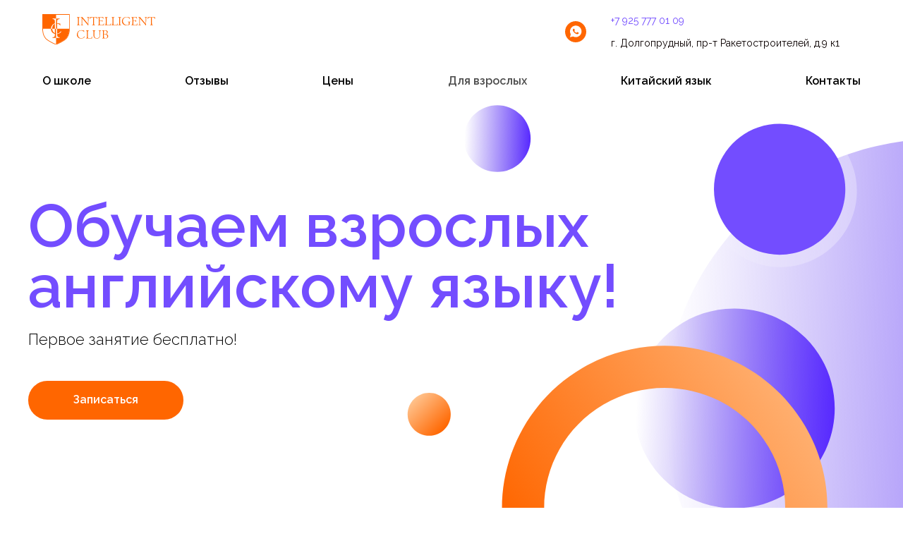

--- FILE ---
content_type: text/html; charset=UTF-8
request_url: https://intelligentclub.ru/adult
body_size: 14720
content:
<!DOCTYPE html> <html> <head> <meta charset="utf-8" /> <meta http-equiv="Content-Type" content="text/html; charset=utf-8" /> <meta name="viewport" content="width=device-width, initial-scale=1.0" /> <!--metatextblock--> <title>Для взрослых</title> <meta property="og:url" content="https://intelligentclub.ru/adult" /> <meta property="og:title" content="Для взрослых" /> <meta property="og:description" content="" /> <meta property="og:type" content="website" /> <meta property="og:image" content="https://static.tildacdn.com/tild3832-3462-4262-b537-333633613462/Frame_11.svg" /> <link rel="canonical" href="https://intelligentclub.ru/adult"> <!--/metatextblock--> <meta name="format-detection" content="telephone=no" /> <meta http-equiv="x-dns-prefetch-control" content="on"> <link rel="dns-prefetch" href="https://ws.tildacdn.com"> <link rel="dns-prefetch" href="https://static.tildacdn.com"> <link rel="shortcut icon" href="https://static.tildacdn.com/tild3035-3862-4732-b264-633635383335/favicon.ico" type="image/x-icon" /> <!-- Assets --> <script src="https://neo.tildacdn.com/js/tilda-fallback-1.0.min.js" async charset="utf-8"></script> <link rel="stylesheet" href="https://static.tildacdn.com/css/tilda-grid-3.0.min.css" type="text/css" media="all" onerror="this.loaderr='y';"/> <link rel="stylesheet" href="https://static.tildacdn.com/ws/project5944681/tilda-blocks-page29889342.min.css?t=1756308283" type="text/css" media="all" onerror="this.loaderr='y';" /> <link rel="preconnect" href="https://fonts.gstatic.com"> <link href="https://fonts.googleapis.com/css2?family=Raleway:wght@300;400;500;600;700&subset=latin,cyrillic&display=swap" rel="stylesheet"> <link rel="stylesheet" href="https://static.tildacdn.com/css/tilda-animation-2.0.min.css" type="text/css" media="all" onerror="this.loaderr='y';" /> <link rel="stylesheet" href="https://static.tildacdn.com/css/tilda-cover-1.0.min.css" type="text/css" media="all" onerror="this.loaderr='y';" /> <link rel="stylesheet" href="https://static.tildacdn.com/css/tilda-forms-1.0.min.css" type="text/css" media="all" onerror="this.loaderr='y';" /> <script nomodule src="https://static.tildacdn.com/js/tilda-polyfill-1.0.min.js" charset="utf-8"></script> <script type="text/javascript">function t_onReady(func) {if(document.readyState!='loading') {func();} else {document.addEventListener('DOMContentLoaded',func);}}
function t_onFuncLoad(funcName,okFunc,time) {if(typeof window[funcName]==='function') {okFunc();} else {setTimeout(function() {t_onFuncLoad(funcName,okFunc,time);},(time||100));}}function t_throttle(fn,threshhold,scope) {return function() {fn.apply(scope||this,arguments);};}function t396_initialScale(t){var e=document.getElementById("rec"+t);if(e){var i=e.querySelector(".t396__artboard");if(i){window.tn_scale_initial_window_width||(window.tn_scale_initial_window_width=document.documentElement.clientWidth);var a=window.tn_scale_initial_window_width,r=[],n,l=i.getAttribute("data-artboard-screens");if(l){l=l.split(",");for(var o=0;o<l.length;o++)r[o]=parseInt(l[o],10)}else r=[320,480,640,960,1200];for(var o=0;o<r.length;o++){var d=r[o];a>=d&&(n=d)}var _="edit"===window.allrecords.getAttribute("data-tilda-mode"),c="center"===t396_getFieldValue(i,"valign",n,r),s="grid"===t396_getFieldValue(i,"upscale",n,r),w=t396_getFieldValue(i,"height_vh",n,r),g=t396_getFieldValue(i,"height",n,r),u=!!window.opr&&!!window.opr.addons||!!window.opera||-1!==navigator.userAgent.indexOf(" OPR/");if(!_&&c&&!s&&!w&&g&&!u){var h=parseFloat((a/n).toFixed(3)),f=[i,i.querySelector(".t396__carrier"),i.querySelector(".t396__filter")],v=Math.floor(parseInt(g,10)*h)+"px",p;i.style.setProperty("--initial-scale-height",v);for(var o=0;o<f.length;o++)f[o].style.setProperty("height","var(--initial-scale-height)");t396_scaleInitial__getElementsToScale(i).forEach((function(t){t.style.zoom=h}))}}}}function t396_scaleInitial__getElementsToScale(t){return t?Array.prototype.slice.call(t.children).filter((function(t){return t&&(t.classList.contains("t396__elem")||t.classList.contains("t396__group"))})):[]}function t396_getFieldValue(t,e,i,a){var r,n=a[a.length-1];if(!(r=i===n?t.getAttribute("data-artboard-"+e):t.getAttribute("data-artboard-"+e+"-res-"+i)))for(var l=0;l<a.length;l++){var o=a[l];if(!(o<=i)&&(r=o===n?t.getAttribute("data-artboard-"+e):t.getAttribute("data-artboard-"+e+"-res-"+o)))break}return r}window.TN_SCALE_INITIAL_VER="1.0",window.tn_scale_initial_window_width=null;</script> <script src="https://static.tildacdn.com/js/tilda-scripts-3.0.min.js" charset="utf-8" defer onerror="this.loaderr='y';"></script> <script src="https://static.tildacdn.com/ws/project5944681/tilda-blocks-page29889342.min.js?t=1756308283" charset="utf-8" async onerror="this.loaderr='y';"></script> <script src="https://static.tildacdn.com/js/tilda-lazyload-1.0.min.js" charset="utf-8" async onerror="this.loaderr='y';"></script> <script src="https://static.tildacdn.com/js/tilda-animation-2.0.min.js" charset="utf-8" async onerror="this.loaderr='y';"></script> <script src="https://static.tildacdn.com/js/tilda-zero-1.1.min.js" charset="utf-8" async onerror="this.loaderr='y';"></script> <script src="https://static.tildacdn.com/js/tilda-cover-1.0.min.js" charset="utf-8" async onerror="this.loaderr='y';"></script> <script src="https://static.tildacdn.com/js/tilda-forms-1.0.min.js" charset="utf-8" async onerror="this.loaderr='y';"></script> <script src="https://static.tildacdn.com/js/tilda-map-1.0.min.js" charset="utf-8" async onerror="this.loaderr='y';"></script> <script src="https://static.tildacdn.com/js/tilda-menu-1.0.min.js" charset="utf-8" async onerror="this.loaderr='y';"></script> <script src="https://static.tildacdn.com/js/tilda-zero-scale-1.0.min.js" charset="utf-8" async onerror="this.loaderr='y';"></script> <script src="https://static.tildacdn.com/js/tilda-skiplink-1.0.min.js" charset="utf-8" async onerror="this.loaderr='y';"></script> <script src="https://static.tildacdn.com/js/tilda-events-1.0.min.js" charset="utf-8" async onerror="this.loaderr='y';"></script> <script type="text/javascript">window.dataLayer=window.dataLayer||[];</script> <!-- VK Pixel Code --> <script type="text/javascript" data-tilda-cookie-type="advertising">setTimeout(function(){!function(){var t=document.createElement("script");t.type="text/javascript",t.async=!0,t.src="https://vk.com/js/api/openapi.js?161",t.onload=function(){VK.Retargeting.Init("VK-RTRG-1520215-4fsUg"),VK.Retargeting.Hit()},document.head.appendChild(t)}();},2000);</script> <!-- End VK Pixel Code --> <script type="text/javascript">(function() {if((/bot|google|yandex|baidu|bing|msn|duckduckbot|teoma|slurp|crawler|spider|robot|crawling|facebook/i.test(navigator.userAgent))===false&&typeof(sessionStorage)!='undefined'&&sessionStorage.getItem('visited')!=='y'&&document.visibilityState){var style=document.createElement('style');style.type='text/css';style.innerHTML='@media screen and (min-width: 980px) {.t-records {opacity: 0;}.t-records_animated {-webkit-transition: opacity ease-in-out .2s;-moz-transition: opacity ease-in-out .2s;-o-transition: opacity ease-in-out .2s;transition: opacity ease-in-out .2s;}.t-records.t-records_visible {opacity: 1;}}';document.getElementsByTagName('head')[0].appendChild(style);function t_setvisRecs(){var alr=document.querySelectorAll('.t-records');Array.prototype.forEach.call(alr,function(el) {el.classList.add("t-records_animated");});setTimeout(function() {Array.prototype.forEach.call(alr,function(el) {el.classList.add("t-records_visible");});sessionStorage.setItem("visited","y");},400);}
document.addEventListener('DOMContentLoaded',t_setvisRecs);}})();</script></head> <body class="t-body" style="margin:0;"> <!--allrecords--> <div id="allrecords" class="t-records" data-hook="blocks-collection-content-node" data-tilda-project-id="5944681" data-tilda-page-id="29889342" data-tilda-page-alias="adult" data-tilda-formskey="e9c3b5825520e39ebc771f42f5944681" data-tilda-lazy="yes" data-tilda-root-zone="com" data-tilda-project-country="RU"> <!--header--> <header id="t-header" class="t-records" data-hook="blocks-collection-content-node" data-tilda-project-id="5944681" data-tilda-page-id="29646463" data-tilda-formskey="e9c3b5825520e39ebc771f42f5944681" data-tilda-lazy="yes" data-tilda-root-zone="com" data-tilda-project-country="RU"> <div id="rec1238112606" class="r t-rec" style=" " data-animationappear="off" data-record-type="967"> <!-- T967 --> <div id="nav1238112606marker"></div> <div class="tmenu-mobile tmenu-mobile_positionfixed"> <div class="tmenu-mobile__container"> <div class="tmenu-mobile__burgerlogo"> <a href="/"> <img
src="https://static.tildacdn.com/tild6263-3265-4563-b165-356565623133/Frame.svg"
class="tmenu-mobile__imglogo"
imgfield="img"
style="max-width: 160px; width: 160px;"
alt="Company"> </a> </div> <button type="button"
class="t-menuburger t-menuburger_first "
aria-label="Навигационное меню"
aria-expanded="false"> <span style="background-color:#734dff;"></span> <span style="background-color:#734dff;"></span> <span style="background-color:#734dff;"></span> <span style="background-color:#734dff;"></span> </button> <script>function t_menuburger_init(recid) {var rec=document.querySelector('#rec' + recid);if(!rec) return;var burger=rec.querySelector('.t-menuburger');if(!burger) return;var isSecondStyle=burger.classList.contains('t-menuburger_second');if(isSecondStyle&&!window.isMobile&&!('ontouchend' in document)) {burger.addEventListener('mouseenter',function() {if(burger.classList.contains('t-menuburger-opened')) return;burger.classList.remove('t-menuburger-unhovered');burger.classList.add('t-menuburger-hovered');});burger.addEventListener('mouseleave',function() {if(burger.classList.contains('t-menuburger-opened')) return;burger.classList.remove('t-menuburger-hovered');burger.classList.add('t-menuburger-unhovered');setTimeout(function() {burger.classList.remove('t-menuburger-unhovered');},300);});}
burger.addEventListener('click',function() {if(!burger.closest('.tmenu-mobile')&&!burger.closest('.t450__burger_container')&&!burger.closest('.t466__container')&&!burger.closest('.t204__burger')&&!burger.closest('.t199__js__menu-toggler')) {burger.classList.toggle('t-menuburger-opened');burger.classList.remove('t-menuburger-unhovered');}});var menu=rec.querySelector('[data-menu="yes"]');if(!menu) return;var menuLinks=menu.querySelectorAll('.t-menu__link-item');var submenuClassList=['t978__menu-link_hook','t978__tm-link','t966__tm-link','t794__tm-link','t-menusub__target-link'];Array.prototype.forEach.call(menuLinks,function(link) {link.addEventListener('click',function() {var isSubmenuHook=submenuClassList.some(function(submenuClass) {return link.classList.contains(submenuClass);});if(isSubmenuHook) return;burger.classList.remove('t-menuburger-opened');});});menu.addEventListener('clickedAnchorInTooltipMenu',function() {burger.classList.remove('t-menuburger-opened');});}
t_onReady(function() {t_onFuncLoad('t_menuburger_init',function(){t_menuburger_init('1238112606');});});</script> <style>.t-menuburger{position:relative;flex-shrink:0;width:28px;height:20px;padding:0;border:none;background-color:transparent;outline:none;-webkit-transform:rotate(0deg);transform:rotate(0deg);transition:transform .5s ease-in-out;cursor:pointer;z-index:999;}.t-menuburger span{display:block;position:absolute;width:100%;opacity:1;left:0;-webkit-transform:rotate(0deg);transform:rotate(0deg);transition:.25s ease-in-out;height:3px;background-color:#000;}.t-menuburger span:nth-child(1){top:0px;}.t-menuburger span:nth-child(2),.t-menuburger span:nth-child(3){top:8px;}.t-menuburger span:nth-child(4){top:16px;}.t-menuburger__big{width:42px;height:32px;}.t-menuburger__big span{height:5px;}.t-menuburger__big span:nth-child(2),.t-menuburger__big span:nth-child(3){top:13px;}.t-menuburger__big span:nth-child(4){top:26px;}.t-menuburger__small{width:22px;height:14px;}.t-menuburger__small span{height:2px;}.t-menuburger__small span:nth-child(2),.t-menuburger__small span:nth-child(3){top:6px;}.t-menuburger__small span:nth-child(4){top:12px;}.t-menuburger-opened span:nth-child(1){top:8px;width:0%;left:50%;}.t-menuburger-opened span:nth-child(2){-webkit-transform:rotate(45deg);transform:rotate(45deg);}.t-menuburger-opened span:nth-child(3){-webkit-transform:rotate(-45deg);transform:rotate(-45deg);}.t-menuburger-opened span:nth-child(4){top:8px;width:0%;left:50%;}.t-menuburger-opened.t-menuburger__big span:nth-child(1){top:6px;}.t-menuburger-opened.t-menuburger__big span:nth-child(4){top:18px;}.t-menuburger-opened.t-menuburger__small span:nth-child(1),.t-menuburger-opened.t-menuburger__small span:nth-child(4){top:6px;}@media (hover),(min-width:0\0){.t-menuburger_first:hover span:nth-child(1){transform:translateY(1px);}.t-menuburger_first:hover span:nth-child(4){transform:translateY(-1px);}.t-menuburger_first.t-menuburger__big:hover span:nth-child(1){transform:translateY(3px);}.t-menuburger_first.t-menuburger__big:hover span:nth-child(4){transform:translateY(-3px);}}.t-menuburger_second span:nth-child(2),.t-menuburger_second span:nth-child(3){width:80%;left:20%;right:0;}@media (hover),(min-width:0\0){.t-menuburger_second.t-menuburger-hovered span:nth-child(2),.t-menuburger_second.t-menuburger-hovered span:nth-child(3){animation:t-menuburger-anim 0.3s ease-out normal forwards;}.t-menuburger_second.t-menuburger-unhovered span:nth-child(2),.t-menuburger_second.t-menuburger-unhovered span:nth-child(3){animation:t-menuburger-anim2 0.3s ease-out normal forwards;}}.t-menuburger_second.t-menuburger-opened span:nth-child(2),.t-menuburger_second.t-menuburger-opened span:nth-child(3){left:0;right:0;width:100%!important;}.t-menuburger_third span:nth-child(4){width:70%;left:unset;right:0;}@media (hover),(min-width:0\0){.t-menuburger_third:not(.t-menuburger-opened):hover span:nth-child(4){width:100%;}}.t-menuburger_third.t-menuburger-opened span:nth-child(4){width:0!important;right:50%;}.t-menuburger_fourth{height:12px;}.t-menuburger_fourth.t-menuburger__small{height:8px;}.t-menuburger_fourth.t-menuburger__big{height:18px;}.t-menuburger_fourth span:nth-child(2),.t-menuburger_fourth span:nth-child(3){top:4px;opacity:0;}.t-menuburger_fourth span:nth-child(4){top:8px;}.t-menuburger_fourth.t-menuburger__small span:nth-child(2),.t-menuburger_fourth.t-menuburger__small span:nth-child(3){top:3px;}.t-menuburger_fourth.t-menuburger__small span:nth-child(4){top:6px;}.t-menuburger_fourth.t-menuburger__small span:nth-child(2),.t-menuburger_fourth.t-menuburger__small span:nth-child(3){top:3px;}.t-menuburger_fourth.t-menuburger__small span:nth-child(4){top:6px;}.t-menuburger_fourth.t-menuburger__big span:nth-child(2),.t-menuburger_fourth.t-menuburger__big span:nth-child(3){top:6px;}.t-menuburger_fourth.t-menuburger__big span:nth-child(4){top:12px;}@media (hover),(min-width:0\0){.t-menuburger_fourth:not(.t-menuburger-opened):hover span:nth-child(1){transform:translateY(1px);}.t-menuburger_fourth:not(.t-menuburger-opened):hover span:nth-child(4){transform:translateY(-1px);}.t-menuburger_fourth.t-menuburger__big:not(.t-menuburger-opened):hover span:nth-child(1){transform:translateY(3px);}.t-menuburger_fourth.t-menuburger__big:not(.t-menuburger-opened):hover span:nth-child(4){transform:translateY(-3px);}}.t-menuburger_fourth.t-menuburger-opened span:nth-child(1),.t-menuburger_fourth.t-menuburger-opened span:nth-child(4){top:4px;}.t-menuburger_fourth.t-menuburger-opened span:nth-child(2),.t-menuburger_fourth.t-menuburger-opened span:nth-child(3){opacity:1;}@keyframes t-menuburger-anim{0%{width:80%;left:20%;right:0;}50%{width:100%;left:0;right:0;}100%{width:80%;left:0;right:20%;}}@keyframes t-menuburger-anim2{0%{width:80%;left:0;}50%{width:100%;right:0;left:0;}100%{width:80%;left:20%;right:0;}}</style> </div> </div> <style>.tmenu-mobile{background-color:#111;display:none;width:100%;top:0;z-index:990;}.tmenu-mobile_positionfixed{position:fixed;}.tmenu-mobile__text{color:#fff;}.tmenu-mobile__container{min-height:64px;padding:20px;position:relative;box-sizing:border-box;display:-webkit-flex;display:-ms-flexbox;display:flex;-webkit-align-items:center;-ms-flex-align:center;align-items:center;-webkit-justify-content:space-between;-ms-flex-pack:justify;justify-content:space-between;}.tmenu-mobile__list{display:block;}.tmenu-mobile__burgerlogo{display:inline-block;font-size:24px;font-weight:400;white-space:nowrap;vertical-align:middle;}.tmenu-mobile__imglogo{height:auto;display:block;max-width:300px!important;box-sizing:border-box;padding:0;margin:0 auto;}@media screen and (max-width:980px){.tmenu-mobile__menucontent_hidden{display:none;height:100%;}.tmenu-mobile{display:block;}}@media screen and (max-width:980px){#rec1238112606 .tmenu-mobile__menucontent_fixed{position:fixed;top:64px;}#rec1238112606 .t-menuburger{-webkit-order:1;-ms-flex-order:1;order:1;}}</style> <div id="nav1238112606" class="t967 t967__positionfixed tmenu-mobile__menucontent_hidden tmenu-mobile__menucontent_fixed" style="background-color: rgba(255,255,255,1); " data-bgcolor-hex="#ffffff" data-bgcolor-rgba="rgba(255,255,255,1)" data-navmarker="nav1238112606marker" data-appearoffset="" data-bgopacity-two="" data-menushadow="" data-menushadow-css="0px 1px 3px rgba(0,0,0,0)" data-bgopacity="1" data-menu-items-align="center" data-menu="yes"> <div class="t967__maincontainer t967__c12collumns"> <div class="t967__top" style="height:90px;"> <div class="t967__logo"> <div style="display: block;"> <a href="/"> <img class="t967__imglogo t967__imglogomobile"
src="https://static.tildacdn.com/tild6263-3265-4563-b165-356565623133/Frame.svg"
imgfield="img"
style="max-width: 160px; width: 160px;"
alt="Company"> </a> </div> </div> <nav class="t967__listwrapper t967__mobilelist"> <ul role="list" class="t967__list"> <li class="t967__list-item"
style="padding:0 35px 0 0;"> <a class="t-menu__link-item"
href="/#about" data-menu-submenu-hook="" data-menu-item-number="1">
О школе
</a> </li> <li class="t967__list-item"
style="padding:0 35px;"> <a class="t-menu__link-item"
href="/#review" data-menu-submenu-hook="" data-menu-item-number="2">
Отзывы
</a> </li> <li class="t967__list-item"
style="padding:0 35px;"> <a class="t-menu__link-item"
href="/price" data-menu-submenu-hook="" data-menu-item-number="3">
Цены
</a> </li> <li class="t967__list-item"
style="padding:0 35px;"> <a class="t-menu__link-item"
href="/adult" data-menu-submenu-hook="" data-menu-item-number="4">
Для взрослых
</a> </li> <li class="t967__list-item"
style="padding:0 35px;"> <a class="t-menu__link-item"
href="/china" data-menu-submenu-hook="" data-menu-item-number="5">
Китайский язык
</a> </li> <li class="t967__list-item"
style="padding:0 0 0 35px;"> <a class="t-menu__link-item"
href="/#contact" data-menu-submenu-hook="" data-menu-item-number="6">
Контакты
</a> </li> </ul> </nav> <div class="t967__additionalwrapper"> <div class="t-sociallinks"> <ul role="list" class="t-sociallinks__wrapper" aria-label="Соц. сети"> <!-- new soclinks --><li class="t-sociallinks__item t-sociallinks__item_whatsapp"><a href="https://wa.me/79257770109" target="_blank" rel="nofollow" aria-label="whatsapp" style="width: 30px; height: 30px;"><svg class="t-sociallinks__svg" role="presentation" width=30px height=30px viewBox="0 0 100 100" fill="none"
xmlns="http://www.w3.org/2000/svg"> <path fill-rule="evenodd" clip-rule="evenodd"
d="M50 100C77.6142 100 100 77.6142 100 50C100 22.3858 77.6142 0 50 0C22.3858 0 0 22.3858 0 50C0 77.6142 22.3858 100 50 100ZM69.7626 28.9928C64.6172 23.841 57.7739 21.0027 50.4832 21C35.4616 21 23.2346 33.2252 23.2292 48.2522C23.2274 53.0557 24.4823 57.7446 26.8668 61.8769L23 76L37.4477 72.2105C41.4282 74.3822 45.9107 75.5262 50.4714 75.528H50.4823C65.5029 75.528 77.7299 63.301 77.7363 48.2749C77.7408 40.9915 74.9089 34.1446 69.7626 28.9928ZM62.9086 53.9588C62.2274 53.6178 58.8799 51.9708 58.2551 51.7435C57.6313 51.5161 57.1766 51.4024 56.7228 52.0845C56.269 52.7666 54.964 54.2998 54.5666 54.7545C54.1692 55.2092 53.7718 55.2656 53.0915 54.9246C52.9802 54.8688 52.8283 54.803 52.6409 54.7217C51.6819 54.3057 49.7905 53.4855 47.6151 51.5443C45.5907 49.7382 44.2239 47.5084 43.8265 46.8272C43.4291 46.1452 43.7837 45.7769 44.1248 45.4376C44.3292 45.2338 44.564 44.9478 44.7987 44.662C44.9157 44.5194 45.0328 44.3768 45.146 44.2445C45.4345 43.9075 45.56 43.6516 45.7302 43.3049C45.7607 43.2427 45.7926 43.1776 45.8272 43.1087C46.0545 42.654 45.9409 42.2565 45.7708 41.9155C45.6572 41.6877 45.0118 40.1167 44.4265 38.6923C44.1355 37.984 43.8594 37.3119 43.671 36.8592C43.1828 35.687 42.6883 35.69 42.2913 35.6924C42.2386 35.6928 42.1876 35.6931 42.1386 35.6906C41.7421 35.6706 41.2874 35.667 40.8336 35.667C40.3798 35.667 39.6423 35.837 39.0175 36.5191C38.9773 36.5631 38.9323 36.6111 38.8834 36.6633C38.1738 37.4209 36.634 39.0648 36.634 42.2002C36.634 45.544 39.062 48.7748 39.4124 49.2411L39.415 49.2444C39.4371 49.274 39.4767 49.3309 39.5333 49.4121C40.3462 50.5782 44.6615 56.7691 51.0481 59.5271C52.6732 60.2291 53.9409 60.6475 54.9303 60.9612C56.5618 61.4796 58.046 61.4068 59.22 61.2313C60.5286 61.0358 63.2487 59.5844 63.8161 57.9938C64.3836 56.4033 64.3836 55.0392 64.2136 54.7554C64.0764 54.5258 63.7545 54.3701 63.2776 54.1395C63.1633 54.0843 63.0401 54.0247 62.9086 53.9588Z"
fill="#ff6600" /> </svg></a></li><!-- /new soclinks --> </ul> </div> <div class="t967__additional-descr t967__additionalitem" field="descr"><div style="font-size: 14px;" data-customstyle="yes"><a href="tel:+79257770109" target="_blank" rel="noreferrer noopener" style="color: rgb(115, 77, 255); font-weight: 400;">+7 925 777 01 09</a><br /><br /><span style="color: rgb(10, 0, 0); font-size: 14px;">г. Долгопрудный, пр-т Ракетостроителей, д.9 к1 </span></div></div> </div> </div> <div class="t967__bottom" style="height:50px;"> <div class="t967__bottomwrapper" style="height:50px;"> <nav class="t967__listwrapper t967__desktoplist"> <ul role="list" class="t967__list t-menu__list t967__menualign_center" style="justify-content: space-between;"> <li class="t967__list-item"
style="padding:0 35px 0 0;"> <a class="t-menu__link-item"
href="/#about" data-menu-submenu-hook="" data-menu-item-number="1">
О школе
</a> </li> <li class="t967__list-item"
style="padding:0 35px;"> <a class="t-menu__link-item"
href="/#review" data-menu-submenu-hook="" data-menu-item-number="2">
Отзывы
</a> </li> <li class="t967__list-item"
style="padding:0 35px;"> <a class="t-menu__link-item"
href="/price" data-menu-submenu-hook="" data-menu-item-number="3">
Цены
</a> </li> <li class="t967__list-item"
style="padding:0 35px;"> <a class="t-menu__link-item"
href="/adult" data-menu-submenu-hook="" data-menu-item-number="4">
Для взрослых
</a> </li> <li class="t967__list-item"
style="padding:0 35px;"> <a class="t-menu__link-item"
href="/china" data-menu-submenu-hook="" data-menu-item-number="5">
Китайский язык
</a> </li> <li class="t967__list-item"
style="padding:0 0 0 35px;"> <a class="t-menu__link-item"
href="/#contact" data-menu-submenu-hook="" data-menu-item-number="6">
Контакты
</a> </li> </ul> </nav> </div> </div> </div> </div> <style>@media screen and (max-width:980px){#rec1238112606 .t967__leftcontainer{padding:20px;}}@media screen and (max-width:980px){#rec1238112606 .t967__imglogo{padding:20px 0;}}</style> <style>@media screen and (max-width:980px){#rec1238112606 .t967__logo{display:none;}#rec1238112606 .t967__mobile-text{display:none;}#rec1238112606 .t967__imglogo{padding:0;}}</style> <style>@media screen and (max-width:980px){#rec1238112606 .tmenu-mobile{background-color:#ffffff;}}</style> <style>@media screen and (max-width:980px){#rec1238112606 .t967__mobile-burger span{background-color:#734dff;}}</style> <script>t_onReady(function() {t_onFuncLoad('t_menu__highlightActiveLinks',function() {t_menu__highlightActiveLinks('.t967__desktoplist .t967__list-item a');});t_onFuncLoad('t_menu__findAnchorLinks',function() {t_menu__findAnchorLinks('1238112606','.t967__desktoplist .t967__list-item a');});});t_onFuncLoad('t_menu__setBGcolor',function() {window.addEventListener('resize',t_throttle(function() {t_menu__setBGcolor('1238112606','.t967');}));});t_onReady(function() {t_onFuncLoad('t_menu__setBGcolor',function() {t_menu__setBGcolor('1238112606','.t967');});t_onFuncLoad('t_menu__interactFromKeyboard',function() {t_menu__interactFromKeyboard('1238112606');});});</script> <script>t_onReady(function() {var rec=document.querySelector('#rec1238112606');if(!rec) return;var wrapperBlock=rec.querySelector('.t967');if(!wrapperBlock) return;t_onFuncLoad('t_menu__createMobileMenu',function() {t_menu__createMobileMenu('1238112606','.t967');});});</script> <style>#rec1238112606 .t-menu__link-item{-webkit-transition:color 0.3s ease-in-out,opacity 0.3s ease-in-out;transition:color 0.3s ease-in-out,opacity 0.3s ease-in-out;}#rec1238112606 .t-menu__link-item:not(.t-active):not(.tooltipstered):hover{color:#734dff !important;}#rec1238112606 .t-menu__link-item:not(.t-active):not(.tooltipstered):focus-visible{color:#734dff !important;}@supports (overflow:-webkit-marquee) and (justify-content:inherit){#rec1238112606 .t-menu__link-item,#rec1238112606 .t-menu__link-item.t-active{opacity:1 !important;}}</style> <style> #rec1238112606 a.t-menusub__link-item{font-family:'Raleway';}</style> <style> #rec1238112606 .t967 a.t-menu__link-item{font-size:16px;color:#000000;font-weight:600;font-family:'Raleway';}#rec1238112606 .t967__additional-descr{font-size:13px;color:#ffffff;font-family:'Raleway';}#rec1238112606 .t967__additional-langs__lang a{font-size:16px;color:#000000;font-weight:600;font-family:'Raleway';}</style> <style>#rec1238112606 .t967 {box-shadow:0px 1px 3px rgba(0,0,0,0);}</style> </div> </header> <!--/header--> <div id="rec483595590" class="r t-rec t-rec_pt_0 t-screenmin-1200px" style="padding-top:0px; " data-animationappear="off" data-record-type="396" data-screen-min="1200px"> <!-- T396 --> <style>#rec483595590 .t396__artboard {height:780px;background-color:#ffffff;}#rec483595590 .t396__filter {height:780px;}#rec483595590 .t396__carrier{height:780px;background-position:center center;background-attachment:scroll;background-image:url('https://static.tildacdn.com/tild3236-3832-4134-b165-616637653462/Frame_0-01.svg');background-size:cover;background-repeat:no-repeat;}@media screen and (max-width:1199px) {#rec483595590 .t396__artboard,#rec483595590 .t396__filter,#rec483595590 .t396__carrier {height:768px;}#rec483595590 .t396__filter {}#rec483595590 .t396__carrier {background-position:center center;background-attachment:scroll;}}@media screen and (max-width:959px) {#rec483595590 .t396__artboard,#rec483595590 .t396__filter,#rec483595590 .t396__carrier {}#rec483595590 .t396__filter {}#rec483595590 .t396__carrier {background-position:center bottom;background-attachment:scroll;}}@media screen and (max-width:639px) {#rec483595590 .t396__artboard,#rec483595590 .t396__filter,#rec483595590 .t396__carrier {height:480px;}#rec483595590 .t396__filter {}#rec483595590 .t396__carrier {background-attachment:scroll;}}@media screen and (max-width:479px) {#rec483595590 .t396__artboard,#rec483595590 .t396__filter,#rec483595590 .t396__carrier {}#rec483595590 .t396__filter {}#rec483595590 .t396__carrier {background-attachment:scroll;}}#rec483595590 .tn-elem[data-elem-id="1660575068527"]{color:#ffffff;text-align:center;z-index:4;top:540px;left:calc(50% - 600px + 0px);width:220px;height:55px;}#rec483595590 .tn-elem[data-elem-id="1660575068527"] .tn-atom{color:#ffffff;font-size:16px;font-family:'Raleway',Arial,sans-serif;line-height:1.55;font-weight:600;border-radius:30px;background-color:#ff6600;background-position:center center;border-color:transparent ;border-style:solid;transition:background-color 0.2s ease-in-out,color 0.2s ease-in-out,border-color 0.2s ease-in-out;}@media (hover),(min-width:0\0) {#rec483595590 .tn-elem[data-elem-id="1660575068527"] .tn-atom:hover {background-color:#d95700;background-image:none;}}@media screen and (max-width:1199px) {#rec483595590 .tn-elem[data-elem-id="1660575068527"] {top:495px;left:calc(50% - 480px + 0px);}}@media screen and (max-width:959px) {#rec483595590 .tn-elem[data-elem-id="1660575068527"] {top:431px;left:calc(50% - 320px + 0px);width:180px;height:45px;}#rec483595590 .tn-elem[data-elem-id="1660575068527"] .tn-atom{font-size:16px;background-size:cover;}}@media screen and (max-width:639px) {#rec483595590 .tn-elem[data-elem-id="1660575068527"] {top:284px;left:calc(50% - 240px + 2px);width:150px;height:39px;}#rec483595590 .tn-elem[data-elem-id="1660575068527"] .tn-atom{font-size:14px;background-size:cover;}}@media screen and (max-width:479px) {#rec483595590 .tn-elem[data-elem-id="1660575068527"] {top:293px;left:calc(50% - 160px + 1px);width:135px;height:37px;}}#rec483595590 .tn-elem[data-elem-id="1470209944682"]{color:#734dff;z-index:2;top:277px;left:calc(50% - 600px + 0px);width:979px;height:auto;}#rec483595590 .tn-elem[data-elem-id="1470209944682"] .tn-atom{color:#734dff;font-size:86px;font-family:'Raleway',Arial,sans-serif;line-height:1;font-weight:600;background-position:center center;border-color:transparent ;border-style:solid;}@media screen and (max-width:1199px) {#rec483595590 .tn-elem[data-elem-id="1470209944682"] {top:266px;left:calc(50% - 480px + 1px);width:809px;height:auto;}#rec483595590 .tn-elem[data-elem-id="1470209944682"] .tn-atom{font-size:75px;background-size:cover;}}@media screen and (max-width:959px) {#rec483595590 .tn-elem[data-elem-id="1470209944682"] {top:259px;left:calc(50% - 320px + 1px);width:537px;height:auto;}#rec483595590 .tn-elem[data-elem-id="1470209944682"] .tn-atom{font-size:50px;line-height:1;background-size:cover;}}@media screen and (max-width:639px) {#rec483595590 .tn-elem[data-elem-id="1470209944682"] {top:152px;left:calc(50% - 240px + 0px);width:407px;height:auto;}#rec483595590 .tn-elem[data-elem-id="1470209944682"] .tn-atom{font-size:38px;background-size:cover;}}@media screen and (max-width:479px) {#rec483595590 .tn-elem[data-elem-id="1470209944682"] {top:162px;left:calc(50% - 160px + 0px);width:308px;height:auto;}#rec483595590 .tn-elem[data-elem-id="1470209944682"] .tn-atom{font-size:32px;background-size:cover;}}#rec483595590 .tn-elem[data-elem-id="1470233923389"]{color:#000000;z-index:3;top:469px;left:calc(50% - 600px + 0px);width:554px;height:auto;}#rec483595590 .tn-elem[data-elem-id="1470233923389"] .tn-atom{color:#000000;font-size:22px;font-family:'Raleway',Arial,sans-serif;line-height:1.15;font-weight:300;background-position:center center;border-color:transparent ;border-style:solid;}@media screen and (max-width:1199px) {#rec483595590 .tn-elem[data-elem-id="1470233923389"] {top:434px;left:calc(50% - 480px + 0px);width:495px;height:auto;}#rec483595590 .tn-elem[data-elem-id="1470233923389"] .tn-atom{font-size:20px;background-size:cover;}}@media screen and (max-width:959px) {#rec483595590 .tn-elem[data-elem-id="1470233923389"] {top:382px;left:calc(50% - 320px + 0px);width:434px;height:auto;}#rec483595590 .tn-elem[data-elem-id="1470233923389"] .tn-atom{font-size:18px;line-height:1;background-size:cover;}}@media screen and (max-width:639px) {#rec483595590 .tn-elem[data-elem-id="1470233923389"] {top:245px;left:calc(50% - 240px + 1px);width:351px;height:auto;}#rec483595590 .tn-elem[data-elem-id="1470233923389"] .tn-atom{font-size:14px;line-height:1;background-size:cover;}}@media screen and (max-width:479px) {#rec483595590 .tn-elem[data-elem-id="1470233923389"] {top:239px;left:calc(50% - 160px + 1px);width:312px;height:auto;}#rec483595590 .tn-elem[data-elem-id="1470233923389"] .tn-atom{font-size:14px;line-height:1.2;background-size:cover;}}</style> <div class='t396'> <div class="t396__artboard" data-artboard-recid="483595590" data-artboard-screens="320,480,640,960,1200" data-artboard-height="780" data-artboard-valign="center" data-artboard-upscale="grid" data-artboard-height-res-480="480" data-artboard-height-res-960="768"> <div class="t396__carrier t-bgimg" data-artboard-recid="483595590" data-original="https://static.tildacdn.com/tild3236-3832-4134-b165-616637653462/Frame_0-01.svg"></div> <div class="t396__filter" data-artboard-recid="483595590"></div> <div class='t396__elem tn-elem tn-elem__4835955901660575068527' data-elem-id='1660575068527' data-elem-type='button' data-field-top-value="540" data-field-left-value="0" data-field-height-value="55" data-field-width-value="220" data-field-axisy-value="top" data-field-axisx-value="left" data-field-container-value="grid" data-field-topunits-value="px" data-field-leftunits-value="px" data-field-heightunits-value="px" data-field-widthunits-value="px" data-field-top-res-320-value="293" data-field-left-res-320-value="1" data-field-height-res-320-value="37" data-field-width-res-320-value="135" data-field-top-res-480-value="284" data-field-left-res-480-value="2" data-field-height-res-480-value="39" data-field-width-res-480-value="150" data-field-top-res-640-value="431" data-field-left-res-640-value="0" data-field-height-res-640-value="45" data-field-width-res-640-value="180" data-field-top-res-960-value="495" data-field-left-res-960-value="0"> <a class='tn-atom' href="#registration2">Записаться</a> </div> <div class='t396__elem tn-elem tn-elem__4835955901470209944682' data-elem-id='1470209944682' data-elem-type='text' data-field-top-value="277" data-field-left-value="0" data-field-width-value="979" data-field-axisy-value="top" data-field-axisx-value="left" data-field-container-value="grid" data-field-topunits-value="px" data-field-leftunits-value="px" data-field-heightunits-value="" data-field-widthunits-value="px" data-field-top-res-320-value="162" data-field-left-res-320-value="0" data-field-width-res-320-value="308" data-field-top-res-480-value="152" data-field-left-res-480-value="0" data-field-width-res-480-value="407" data-field-top-res-640-value="259" data-field-left-res-640-value="1" data-field-width-res-640-value="537" data-field-top-res-960-value="266" data-field-left-res-960-value="1" data-field-width-res-960-value="809"> <div class='tn-atom'field='tn_text_1470209944682'>Обучаем взрослых английскому языку!</div> </div> <div class='t396__elem tn-elem tn-elem__4835955901470233923389' data-elem-id='1470233923389' data-elem-type='text' data-field-top-value="469" data-field-left-value="0" data-field-width-value="554" data-field-axisy-value="top" data-field-axisx-value="left" data-field-container-value="grid" data-field-topunits-value="px" data-field-leftunits-value="px" data-field-heightunits-value="" data-field-widthunits-value="px" data-field-top-res-320-value="239" data-field-left-res-320-value="1" data-field-width-res-320-value="312" data-field-top-res-480-value="245" data-field-left-res-480-value="1" data-field-width-res-480-value="351" data-field-top-res-640-value="382" data-field-left-res-640-value="0" data-field-width-res-640-value="434" data-field-top-res-960-value="434" data-field-left-res-960-value="0" data-field-width-res-960-value="495"> <div class='tn-atom'field='tn_text_1470233923389'>Первое занятие бесплатно!</div> </div> </div> </div> <script>t_onReady(function() {t_onFuncLoad('t396_init',function() {t396_init('483595590');});});</script> <!-- /T396 --> </div> <div id="rec483606617" class="r t-rec t-screenmax-1200px" style=" " data-animationappear="off" data-record-type="986" data-screen-max="1200px"> <!-- t986 --> <!-- cover --> <div class="t-cover" id="recorddiv483606617"bgimgfield="img"style="height:600px;background-image:url('https://static.tildacdn.com/tild3832-3462-4262-b537-333633613462/Frame_11.svg');"> <div class="t-cover__carrier" id="coverCarry483606617"data-content-cover-id="483606617"data-content-cover-bg="https://static.tildacdn.com/tild3832-3462-4262-b537-333633613462/Frame_11.svg"data-display-changed="true"data-content-cover-height="600px"data-content-cover-parallax=""data-content-use-image-for-mobile-cover=""style="height:600px;background-attachment:scroll; background-position:right center;"itemscope itemtype="http://schema.org/ImageObject"><meta itemprop="image" content="https://static.tildacdn.com/tild3832-3462-4262-b537-333633613462/Frame_11.svg"></div> <div class="t-cover__filter" style="height:600px;background-image: -moz-linear-gradient(top, rgba(0,0,0,0.0), rgba(0,0,0,0.0));background-image: -webkit-linear-gradient(top, rgba(0,0,0,0.0), rgba(0,0,0,0.0));background-image: -o-linear-gradient(top, rgba(0,0,0,0.0), rgba(0,0,0,0.0));background-image: -ms-linear-gradient(top, rgba(0,0,0,0.0), rgba(0,0,0,0.0));background-image: linear-gradient(top, rgba(0,0,0,0.0), rgba(0,0,0,0.0));filter: progid:DXImageTransform.Microsoft.gradient(startColorStr='#fe000000', endColorstr='#fe000000');"></div> <div class="t-container"> <div class="t-width t-width_12 t986__mainblock"> <div class="t986 t-align_left"> <div class="t-cover__wrapper t-valign_middle" style="height:600px;"> <div class="t986__wrapper" data-hook-content="covercontent"> <div class="t986__title t-title t-title_lg" field="title"><div style="font-size: 82px; line-height: 90px;" data-customstyle="yes"><span style="font-family: Raleway; font-weight: 600; color: rgb(115, 77, 255);">Обучаем взрослых английскому языку!</span></div></div> <div class="t986__descr t-descr t-descr_lg" field="descr"><div style="font-size: 16px; line-height: 20px;" data-customstyle="yes"><span style="color: rgb(0, 0, 0); font-family: Raleway;">Первое занятие по&nbsp;английскому языку бесплатно!</span></div></div> <a
class="t-btn t-btnflex t-btnflex_type_button t-btnflex_md"
href="#registration2"> <span class="t-btnflex__text">Записаться</span> <style>#rec483606617 .t-btnflex.t-btnflex_type_button {color:#ffffff;background-color:#ff6600;border-style:none !important;border-radius:30px;box-shadow:none !important;font-family:Raleway;transition-duration:0.2s;transition-property:background-color,color,border-color,box-shadow,opacity,transform;transition-timing-function:ease-in-out;}</style> </a> </div> </div> </div> </div> </div> </div> <script type="text/javascript">t_onReady(function() {var rec=document.querySelector('#rec483606617');if(!rec) return;rec.setAttribute('data-animationappear','off');rec.style.opacity='1';t_onFuncLoad('t986_init',function() {t986_init('483606617');});});</script> </div> <div id="rec483617644" class="r t-rec t-rec_pt_135 t-rec_pb_135" style="padding-top:135px;padding-bottom:135px;background-color:#ff6600; " data-record-type="180" data-bg-color="#ff6600"> <!-- T165 --> <div class="t165"> <div class="t-container"> <div class="t165__col-top t-col t-col_6 t165__vmiddle t165__left"> <div class="t165__textwrapper"> <div class="t165__title t-heading t-heading_md t-animate" data-animate-style="zoomin" data-animate-group="yes" data-animate-order="3" data-animate-delay="0.3" field="title"><div style="font-size: 72px;" data-customstyle="yes"><span style="color: rgb(255, 255, 255); font-family: Raleway;">С чем мы помогаем?</span></div></div> <div class="t165__text t-text t-text_sm t-animate" data-animate-style="zoomin" data-animate-group="yes" data-animate-order="4" data-animate-delay="0.3" field="text"><div style="font-size: 16px;" data-customstyle="yes"><strong style="color: rgb(255, 255, 255);">В нашей школе английского языка Intelligent Club мы научим вас не только понимать собеседника, но и свободно говорить по-английски. На занятиях мы разберем ситуации, которые могут возникнуть в отелях, аэропортах и при общении с коллегами на работе. Вы сможете смотреть фильмы в оригинале, заводить новые знакомства по всему миру, спокойно путешествовать и уже в процессе обучения получить международный сертификат для учебы и работы заграницей.</strong></div></div> </div> </div> <div class="t-col t-col_6 t165__vmiddle t165__left"> <img class="t165__img t-img t-animate"
src="https://thb.tildacdn.com/tild3635-3431-4465-a539-346435643232/-/empty/brooke-cagle--uHVRvD.jpg" data-original="https://static.tildacdn.com/tild3635-3431-4465-a539-346435643232/brooke-cagle--uHVRvD.jpg"
imgfield="img" data-animate-style="zoomin" data-animate-group="yes" data-animate-order="1" alt=""> </div> </div> </div> </div> <div id="rec483620954" class="r t-rec" style=" " data-record-type="215"> <a name="registration2" style="font-size:0;"></a> </div> <div id="rec483604678" class="r t-rec t-rec_pt_105 t-rec_pb_105" style="padding-top:105px;padding-bottom:105px;background-color:#734dff; " data-animationappear="off" data-record-type="704" data-bg-color="#734dff"> <!-- T704 --> <div class="t704"> <div class="t-container"> <div class="t-col t-col_12 t-align_center"> <div class="t704__text-wrapper"> <div class="t704__title t-title t-title_sm t-margin_auto t-animate" data-animate-style="zoomin" data-animate-group="yes" data-animate-order="1" field="title"><div style="font-size: 46px;" data-customstyle="yes"><span style="font-family: Raleway; color: rgb(255, 255, 255);">Записаться на бесплатное первое занятие!</span></div></div> </div> <div class="t-animate" data-animate-style="zoomin" data-animate-group="yes" data-animate-order="3" data-animate-delay="0.3"> <form
id="form483604678" name='form483604678' role="form" action='' method='POST' data-formactiontype="2" data-inputbox=".t-input-group" 
class="t-form js-form-proccess t-form_inputs-total_1 " data-success-callback="t704_onSuccess"> <input type="hidden" name="formservices[]" value="330c61d4e0b0f84f8cdaf5c9ef8f5df8" class="js-formaction-services"> <input type="hidden" name="formservices[]" value="63b5140c0d7a8934977714b0f0e8e50e" class="js-formaction-services"> <input type="hidden" name="formservices[]" value="63cd0c4ba644cf76ab503cf0e198b1f5" class="js-formaction-services"> <!-- @classes t-title t-text t-btn --> <div class="js-successbox t-form__successbox t-text t-text_md"
aria-live="polite"
style="display:none;" data-success-message="Спасибо! Мы получили заявку и скоро свяжемся с вами!"></div> <div
class="t-form__inputsbox
"> <div
class=" t-input-group t-input-group_ph " data-input-lid="1496321990615" data-field-type="ph" data-field-name="Phone"> <div class="t-input-block " style="border-radius:60px;"> <input
type="tel"
autocomplete="tel"
name="Phone"
id="input_1496321990615"
class="t-input js-tilda-rule js-tilda-mask"
value=""
placeholder="Телефон" data-tilda-req="1" aria-required="true" data-tilda-rule="phone"
pattern="[0-9]*" data-tilda-mask="+7 (999) 999-9999" aria-describedby="error_1496321990615"
style="color:#000000;background-color:#ffffff;border-radius:60px;"> <input
type="hidden"
name="tildaspec-mask-Phone"
id="input_1496321990615"
value="+7 (999) 999-9999"
aria-describedby="error_1496321990615"> </div> <div class="t-input-error" aria-live="polite" id="error_1496321990615"></div> </div> <div class="t-form__errorbox-middle"> <!--noindex--> <div
class="js-errorbox-all t-form__errorbox-wrapper"
style="display:none;" data-nosnippet
tabindex="-1"
aria-label="Ошибки при заполнении формы"> <ul
role="list"
class="t-form__errorbox-text t-text t-text_md"> <li class="t-form__errorbox-item js-rule-error js-rule-error-all"></li> <li class="t-form__errorbox-item js-rule-error js-rule-error-req">Заполните обязательное поле</li> <li class="t-form__errorbox-item js-rule-error js-rule-error-email">Введите правильный email</li> <li class="t-form__errorbox-item js-rule-error js-rule-error-name"></li> <li class="t-form__errorbox-item js-rule-error js-rule-error-phone">Укажите правильный номер телефона</li> <li class="t-form__errorbox-item js-rule-error js-rule-error-minlength">Укажите правильный номер телефона</li> <li class="t-form__errorbox-item js-rule-error js-rule-error-string"></li> </ul> </div> <!--/noindex--> </div> <div class="t-form__submit"> <button
class="t-submit t-btnflex t-btnflex_type_submit t-btnflex_md"
type="submit" data-btneffects-first="btneffects-flash"> <span class="t-btnflex__text">Записаться</span> <style>#rec483604678 .t-btnflex.t-btnflex_type_submit {color:#ffffff;background-color:#ff6600;border-style:none !important;border-radius:80px;box-shadow:none !important;font-family:Raleway;font-weight:600;transition-duration:0.2s;transition-property:background-color,color,border-color,box-shadow,opacity,transform;transition-timing-function:ease-in-out;}@media (hover:hover) {#rec483604678 .t-btnflex.t-btnflex_type_submit:not(.t-animate_no-hover):hover {background-color:#d95700 !important;}#rec483604678 .t-btnflex.t-btnflex_type_submit:not(.t-animate_no-hover):focus-visible {background-color:#d95700 !important;}}</style> </button> </div> </div> <div class="t-form__errorbox-bottom"> <!--noindex--> <div
class="js-errorbox-all t-form__errorbox-wrapper"
style="display:none;" data-nosnippet
tabindex="-1"
aria-label="Ошибки при заполнении формы"> <ul
role="list"
class="t-form__errorbox-text t-text t-text_md"> <li class="t-form__errorbox-item js-rule-error js-rule-error-all"></li> <li class="t-form__errorbox-item js-rule-error js-rule-error-req">Заполните обязательное поле</li> <li class="t-form__errorbox-item js-rule-error js-rule-error-email">Введите правильный email</li> <li class="t-form__errorbox-item js-rule-error js-rule-error-name"></li> <li class="t-form__errorbox-item js-rule-error js-rule-error-phone">Укажите правильный номер телефона</li> <li class="t-form__errorbox-item js-rule-error js-rule-error-minlength">Укажите правильный номер телефона</li> <li class="t-form__errorbox-item js-rule-error js-rule-error-string"></li> </ul> </div> <!--/noindex--> </div> </form> <style>#rec483604678 input::-webkit-input-placeholder {color:#000000;opacity:0.5;}#rec483604678 input::-moz-placeholder{color:#000000;opacity:0.5;}#rec483604678 input:-moz-placeholder {color:#000000;opacity:0.5;}#rec483604678 input:-ms-input-placeholder{color:#000000;opacity:0.5;}#rec483604678 textarea::-webkit-input-placeholder {color:#000000;opacity:0.5;}#rec483604678 textarea::-moz-placeholder{color:#000000;opacity:0.5;}#rec483604678 textarea:-moz-placeholder {color:#000000;opacity:0.5;}#rec483604678 textarea:-ms-input-placeholder{color:#000000;opacity:0.5;}</style> </div> </div> </div> </div> <style>#rec483604678 .t-btn[data-btneffects-first],#rec483604678 .t-btn[data-btneffects-second],#rec483604678 .t-btn[data-btneffects-third],#rec483604678 .t-submit[data-btneffects-first],#rec483604678 .t-submit[data-btneffects-second],#rec483604678 .t-submit[data-btneffects-third]{position:relative;overflow:hidden;isolation:isolate;}#rec483604678 .t-btn[data-btneffects-first="btneffects-flash"] .t-btn_wrap-effects,#rec483604678 .t-submit[data-btneffects-first="btneffects-flash"] .t-btn_wrap-effects{position:absolute;top:0;left:0;width:100%;height:100%;-webkit-transform:translateX(-85px);-ms-transform:translateX(-85px);transform:translateX(-85px);-webkit-animation-name:flash;animation-name:flash;-webkit-animation-duration:3s;animation-duration:3s;-webkit-animation-timing-function:linear;animation-timing-function:linear;-webkit-animation-iteration-count:infinite;animation-iteration-count:infinite;}#rec483604678 .t-btn[data-btneffects-first="btneffects-flash"] .t-btn_wrap-effects_md,#rec483604678 .t-submit[data-btneffects-first="btneffects-flash"] .t-btn_wrap-effects_md{-webkit-animation-name:flash-md;animation-name:flash-md;}#rec483604678 .t-btn[data-btneffects-first="btneffects-flash"] .t-btn_wrap-effects_lg,#rec483604678 .t-submit[data-btneffects-first="btneffects-flash"] .t-btn_wrap-effects_lg{-webkit-animation-name:flash-lg;animation-name:flash-lg;}#rec483604678 .t-btn[data-btneffects-first="btneffects-flash"] .t-btn_effects,#rec483604678 .t-submit[data-btneffects-first="btneffects-flash"] .t-btn_effects{background:-webkit-gradient(linear,left top,right top,from(rgba(255,255,255,.1)),to(rgba(255,255,255,.4)));background:-webkit-linear-gradient(left,rgba(255,255,255,.1),rgba(255,255,255,.4));background:-o-linear-gradient(left,rgba(255,255,255,.1),rgba(255,255,255,.4));background:linear-gradient(90deg,rgba(255,255,255,.1),rgba(255,255,255,.4));width:45px;height:100%;position:absolute;top:0;left:30px;-webkit-transform:skewX(-45deg);-ms-transform:skewX(-45deg);transform:skewX(-45deg);}@-webkit-keyframes flash{20%{-webkit-transform:translateX(100%);transform:translateX(100%);}100%{-webkit-transform:translateX(100%);transform:translateX(100%);}}@keyframes flash{20%{-webkit-transform:translateX(100%);transform:translateX(100%);}100%{-webkit-transform:translateX(100%);transform:translateX(100%);}}@-webkit-keyframes flash-md{30%{-webkit-transform:translateX(100%);transform:translateX(100%);}100%{-webkit-transform:translateX(100%);transform:translateX(100%);}}@keyframes flash-md{30%{-webkit-transform:translateX(100%);transform:translateX(100%);}100%{-webkit-transform:translateX(100%);transform:translateX(100%);}}@-webkit-keyframes flash-lg{40%{-webkit-transform:translateX(100%);transform:translateX(100%);}100%{-webkit-transform:translateX(100%);transform:translateX(100%);}}@keyframes flash-lg{40%{-webkit-transform:translateX(100%);transform:translateX(100%);}100%{-webkit-transform:translateX(100%);transform:translateX(100%);}}</style> <script>t_onReady(function() {window.setTimeout(function() {var rec=document.getElementById('rec483604678');if(!rec) return;var firstButton=rec.querySelectorAll('.t-btn[data-btneffects-first], .t-submit[data-btneffects-first]');Array.prototype.forEach.call(firstButton,function(button) {var buttonEffect=button.querySelector('.t-btn_wrap-effects');if(!buttonEffect) {button.insertAdjacentHTML('beforeend','<div class="t-btn_wrap-effects"><div class="t-btn_effects"></div></div>');buttonEffect=button.querySelector('.t-btn_wrap-effects');};if(button.offsetWidth>230) {buttonEffect.classList.add('t-btn_wrap-effects_md');};if(button.offsetWidth>750) {buttonEffect.classList.remove('t-btn_wrap-effects_md');buttonEffect.classList.add('t-btn_wrap-effects_lg');}});},1000);});</script> <style> #rec483604678 .t704__descr{max-width:600px;}</style> </div> <div id="rec483604533" class="r t-rec" style="background-color:#ff6600; " data-record-type="570" data-bg-color="#ff6600"> <!-- t570 --> <div class="t570"> <div class="t-width t-width_100 t570__mainblock" style="margin:0 auto; background-color:#ff6600;"> <div class="t-map-lazyload t570__map t570__col" data-maplazy-load="false"><div
class="t-map"
id="separateMap483604533" data-map-language="" data-map-x="-74.005941" data-map-y="40.7127837" data-map-zoom="14" data-map-title=" Остались вопросы? Звоните или пишите! " data-map-mode=""
style="width:100%; position: relative; height:450px;"> </div> <script type="text/javascript">var arMapMarkers483604533=[{title:"Intelligent School",descr:"",lat:"55.933968",lng:"37.506316",color:null,url:null,isOpen:false,isHidden:false,offset:null,},];t_onReady(function() {t_map_lazyload_add_map();window.addEventListener('scroll',t_throttle(t_map_lazyload_add_map,300));function t_map_lazyload_add_map() {var windowHeight=window.innerHeight;var scrollDiffHeigth=700;var rec=document.getElementById('rec' + 483604533);if(!rec) return;var map=rec.querySelector('.t-map-lazyload');if(!map) return;var blockTop=map.getBoundingClientRect().top + window.pageYOffset;if(window.pageYOffset>blockTop - windowHeight - scrollDiffHeigth) {if(map.getAttribute('data-maplazy-load')==='false') {map.setAttribute('data-maplazy-load','true');t_onFuncLoad('t_appendYandexMap',function() {t_appendYandexMap("483604533","");});}}}});</script> </div> <div class="t570__col t570__col_text" style="background-color:#ff6600;"> <div class="t570__contentbox" style="background-color:#ff6600; height:388px;"> <div class="t570__contentwrapper t570__padding_lg"> <div class="t570__title t-heading t-heading_sm t-animate" data-animate-style="zoomin" data-animate-group="yes" data-animate-order="1" field="title"><div style="font-size: 46px;" data-customstyle="yes"><span style="color: rgb(255, 255, 255); font-family: Raleway;">Остались вопросы?</span><br /><span style="color: rgb(255, 255, 255); font-family: Raleway;">Звоните или пишите!</span></div></div> <div class="t570__text t-text t-text_sm t-animate" data-animate-style="zoomin" data-animate-group="yes" data-animate-order="3" data-animate-delay="0.3" field="text"><a href="tel:+79257770109" target="_blank" rel="noreferrer noopener" style="color: rgb(255, 255, 255);">+7 (925) 777 01 09</a><br /><a href="mailto:info@intelligentclub.ru" style="color: rgb(255, 255, 255);"><u>info@intelligentclub.ru</u></a></div> <div class="t-animate" data-animate-style="fadein" data-animate-group="yes" data-animate-order="4" data-animate-delay="0.3"> <div class="t-sociallinks"> <ul role="list" class="t-sociallinks__wrapper" aria-label="Соц. сети"> <!-- new soclinks --><li class="t-sociallinks__item t-sociallinks__item_whatsapp"><a href="https://wa.me/79257770109" target="_blank" rel="nofollow" aria-label="whatsapp" style="width: 30px; height: 30px;"><svg class="t-sociallinks__svg" role="presentation" width=30px height=30px viewBox="0 0 100 100" fill="none"
xmlns="http://www.w3.org/2000/svg"> <path fill-rule="evenodd" clip-rule="evenodd"
d="M50 100C77.6142 100 100 77.6142 100 50C100 22.3858 77.6142 0 50 0C22.3858 0 0 22.3858 0 50C0 77.6142 22.3858 100 50 100ZM69.7626 28.9928C64.6172 23.841 57.7739 21.0027 50.4832 21C35.4616 21 23.2346 33.2252 23.2292 48.2522C23.2274 53.0557 24.4823 57.7446 26.8668 61.8769L23 76L37.4477 72.2105C41.4282 74.3822 45.9107 75.5262 50.4714 75.528H50.4823C65.5029 75.528 77.7299 63.301 77.7363 48.2749C77.7408 40.9915 74.9089 34.1446 69.7626 28.9928ZM62.9086 53.9588C62.2274 53.6178 58.8799 51.9708 58.2551 51.7435C57.6313 51.5161 57.1766 51.4024 56.7228 52.0845C56.269 52.7666 54.964 54.2998 54.5666 54.7545C54.1692 55.2092 53.7718 55.2656 53.0915 54.9246C52.9802 54.8688 52.8283 54.803 52.6409 54.7217C51.6819 54.3057 49.7905 53.4855 47.6151 51.5443C45.5907 49.7382 44.2239 47.5084 43.8265 46.8272C43.4291 46.1452 43.7837 45.7769 44.1248 45.4376C44.3292 45.2338 44.564 44.9478 44.7987 44.662C44.9157 44.5194 45.0328 44.3768 45.146 44.2445C45.4345 43.9075 45.56 43.6516 45.7302 43.3049C45.7607 43.2427 45.7926 43.1776 45.8272 43.1087C46.0545 42.654 45.9409 42.2565 45.7708 41.9155C45.6572 41.6877 45.0118 40.1167 44.4265 38.6923C44.1355 37.984 43.8594 37.3119 43.671 36.8592C43.1828 35.687 42.6883 35.69 42.2913 35.6924C42.2386 35.6928 42.1876 35.6931 42.1386 35.6906C41.7421 35.6706 41.2874 35.667 40.8336 35.667C40.3798 35.667 39.6423 35.837 39.0175 36.5191C38.9773 36.5631 38.9323 36.6111 38.8834 36.6633C38.1738 37.4209 36.634 39.0648 36.634 42.2002C36.634 45.544 39.062 48.7748 39.4124 49.2411L39.415 49.2444C39.4371 49.274 39.4767 49.3309 39.5333 49.4121C40.3462 50.5782 44.6615 56.7691 51.0481 59.5271C52.6732 60.2291 53.9409 60.6475 54.9303 60.9612C56.5618 61.4796 58.046 61.4068 59.22 61.2313C60.5286 61.0358 63.2487 59.5844 63.8161 57.9938C64.3836 56.4033 64.3836 55.0392 64.2136 54.7554C64.0764 54.5258 63.7545 54.3701 63.2776 54.1395C63.1633 54.0843 63.0401 54.0247 62.9086 53.9588Z"
fill="#ffffff" /> </svg></a></li><!-- /new soclinks --> </ul> </div> </div> </div> </div> </div> </div> </div> <script>t_onReady(function() {var rec=document.getElementById('rec483604533');if(!rec) return;t_onFuncLoad('t570_init',function() {t570_init('483604533');});var wrapperBlock=rec.querySelector('.t570');if(wrapperBlock) {wrapperBlock.addEventListener('displayChanged',function() {t570_setMapHeight('483604533');});}});</script> </div> <!--footer--> <footer id="t-footer" class="t-records" data-hook="blocks-collection-content-node" data-tilda-project-id="5944681" data-tilda-page-id="29646701" data-tilda-formskey="e9c3b5825520e39ebc771f42f5944681" data-tilda-lazy="yes" data-tilda-root-zone="com" data-tilda-project-country="RU"> <div id="rec479545705" class="r t-rec t-rec_pt_75 t-rec_pb_45 t-screenmin-980px" style="padding-top:75px;padding-bottom:45px;background-color:#ffffff; " data-animationappear="off" data-record-type="144" data-screen-min="980px" data-bg-color="#ffffff"> <!-- T134 --> <div class="t134"> <div class="t-container"> <div class="t-col t-col_10 t-prefix_1"> <img class="t134__img"
src="https://static.tildacdn.com/tild3764-3435-4135-b634-663764306237/Frame.svg"
imgfield="img"
style="max-width: 150px; width: 100%;" alt=""> <div class="t134__descr" field="descr"><div style="line-height: 20px;" data-customstyle="yes"><span style="font-weight: 500; color: rgb(0, 0, 0); font-family: Raleway;">© Intelligent Club, 2022</span><br /><span style="font-weight: 500; color: rgb(0, 0, 0); font-family: Raleway;">Дизайн – </span><a href="http://web-off.ru" target="_blank" rel="noreferrer noopener" style="color: rgb(0, 0, 0); font-weight: 500; font-family: Raleway;"><u>web-off.ru</u></a><br /><br /><a href="http://intelligentclub.tilda.ws/politics" style="color: rgb(0, 0, 0); font-weight: 500; font-family: Raleway;"><u>Политика конфиденциальности</u></a></div></div> </div> </div> </div> <style>#rec479545705 .t134__title,#rec479545705 .t134__descr{color:#000000;}</style> </div> <div id="rec479941985" class="r t-rec t-rec_pt_30 t-rec_pb_30 t-screenmax-980px" style="padding-top:30px;padding-bottom:30px;background-color:#ffffff; " data-animationappear="off" data-record-type="144" data-screen-max="980px" data-bg-color="#ffffff"> <!-- T134 --> <div class="t134"> <div class="t-container"> <div class="t-col t-col_10 t-prefix_1"> <img class="t134__img"
src="https://static.tildacdn.com/tild6438-6461-4339-a631-306139356236/Frame.svg"
imgfield="img"
style="max-width: 100px; width: 100%;" alt=""> <div class="t134__descr" field="descr"><div style="font-size: 14px; line-height: 20px;" data-customstyle="yes"><span style="font-weight: 300; color: rgb(0, 0, 0); font-family: Raleway;">© Intelligent Club, 2022</span><br /><span style="font-weight: 300; color: rgb(0, 0, 0); font-family: Raleway;">Дизайн – </span><a href="http://web-off.ru" target="_blank" rel="noreferrer noopener" style="color: rgb(0, 0, 0); font-weight: 300; font-family: Raleway;"><u>web-off.ru</u></a><br /><br /><a href="http://intelligentclub.tilda.ws/politics" style="color: rgb(0, 0, 0);"><u>Политика конфиденциальности</u></a></div></div> </div> </div> </div> <style>#rec479941985 .t134__title,#rec479941985 .t134__descr{color:#ffffff;}</style> <style> #rec479941985 .t134__title{font-size:16px;color:#ffffff;}#rec479941985 .t134__descr{font-size:10px;}</style> </div> </footer> <!--/footer--> </div> <!--/allrecords--> <!-- Stat --> <!-- Yandex.Metrika counter 42410049 --> <script type="text/javascript" data-tilda-cookie-type="analytics">setTimeout(function(){(function(m,e,t,r,i,k,a){m[i]=m[i]||function(){(m[i].a=m[i].a||[]).push(arguments)};m[i].l=1*new Date();k=e.createElement(t),a=e.getElementsByTagName(t)[0],k.async=1,k.src=r,a.parentNode.insertBefore(k,a)})(window,document,"script","https://mc.yandex.ru/metrika/tag.js","ym");window.mainMetrikaId='42410049';ym(window.mainMetrikaId,"init",{clickmap:true,trackLinks:true,accurateTrackBounce:true,webvisor:true,ecommerce:"dataLayer"});},2000);</script> <noscript><div><img src="https://mc.yandex.ru/watch/42410049" style="position:absolute; left:-9999px;" alt="" /></div></noscript> <!-- /Yandex.Metrika counter --> <script type="text/javascript">if(!window.mainTracker) {window.mainTracker='tilda';}
setTimeout(function(){(function(d,w,k,o,g) {var n=d.getElementsByTagName(o)[0],s=d.createElement(o),f=function(){n.parentNode.insertBefore(s,n);};s.type="text/javascript";s.async=true;s.key=k;s.id="tildastatscript";s.src=g;if(w.opera=="[object Opera]") {d.addEventListener("DOMContentLoaded",f,false);} else {f();}})(document,window,'d3e3e5a3c3d9333c0c3ebf5fa918b819','script','https://static.tildacdn.com/js/tilda-stat-1.0.min.js');},2000);</script> <!-- VK Pixel code (noscript) --> <noscript><img src="https://vk.com/rtrg?p=VK-RTRG-1520215-4fsUg" style="position:fixed; left:-999px;" alt=""/></noscript> <!-- End VK Pixel code (noscript) --> </body> </html>

--- FILE ---
content_type: image/svg+xml
request_url: https://static.tildacdn.com/tild6438-6461-4339-a631-306139356236/Frame.svg
body_size: 6890
content:
<?xml version="1.0" encoding="UTF-8"?> <svg xmlns="http://www.w3.org/2000/svg" width="294" height="193" viewBox="0 0 294 193" fill="none"> <g clip-path="url(#clip0_20_37)"> <path d="M117.011 184.046L117.408 186.871C115.7 188.763 113.613 190.276 111.283 191.312C108.952 192.348 106.429 192.885 103.878 192.887C100.261 192.97 96.7217 191.836 93.8298 189.667C91.9813 188.287 90.4991 186.477 89.5124 184.395C88.5257 182.312 88.0644 180.02 88.1688 177.719C88.1391 173.987 89.2879 170.341 91.4522 167.297C92.9831 165.2 95.0221 163.525 97.3784 162.428C99.7347 161.331 102.331 160.849 104.925 161.026C108.377 161.071 111.809 161.545 115.143 162.439L115.341 167.805H114.888C114.153 166.582 113.193 165.508 112.058 164.642C109.821 162.933 107.062 162.045 104.246 162.128C101.979 161.994 99.725 162.555 97.787 163.736C95.8491 164.918 94.32 166.663 93.4052 168.737C92.3182 171.111 91.7766 173.697 91.8201 176.307C91.6347 180.462 93.0993 184.522 95.896 187.605C97.0281 188.895 98.4259 189.927 99.9939 190.629C101.562 191.331 103.263 191.687 104.982 191.672C109.624 191.654 113.634 189.112 117.011 184.046Z" fill="#FF6600"></path> <path d="M144.608 185.204H145.571L145.316 192.435H122.106V191.418C123.13 191.483 124.141 191.16 124.937 190.514C125.663 189.065 125.958 187.437 125.786 185.826V168.285C125.85 167.023 125.735 165.759 125.446 164.529C125.21 163.977 124.815 163.508 124.311 163.181C123.807 162.854 123.217 162.684 122.616 162.693V161.676C124.163 161.789 125.861 161.845 127.71 161.845C129.692 161.845 131.475 161.845 133.032 161.676V162.693C132.008 162.631 130.998 162.953 130.201 163.597C129.422 165.029 129.106 166.667 129.295 168.285V186.419C129.295 188.735 129.862 190.175 130.994 190.769C132.614 191.268 134.313 191.459 136.004 191.333C139.91 191.333 142.372 190.684 143.448 189.385C144.182 188.111 144.581 186.673 144.608 185.204Z" fill="#FF6600"></path> <path d="M178.97 162.693C177.328 162.862 176.338 163.371 175.97 164.19C175.628 165.374 175.466 166.602 175.489 167.833V177.945C175.697 181.453 174.964 184.954 173.366 188.085C172.248 189.731 170.722 191.059 168.936 191.941C167.15 192.822 165.165 193.226 163.176 193.113C160.006 193.202 156.914 192.127 154.487 190.091C153.167 188.864 152.143 187.355 151.491 185.678C150.839 184 150.576 182.196 150.722 180.403V168.398C150.843 166.987 150.68 165.565 150.241 164.218C149.988 163.701 149.54 163.305 148.995 163.116C148.407 162.917 147.8 162.775 147.184 162.693V161.676C148.826 161.676 150.524 161.845 152.364 161.845C154.204 161.845 155.902 161.845 157.628 161.676V162.693C157.124 162.717 156.622 162.784 156.128 162.891C155.644 162.997 155.201 163.243 154.855 163.597C154.089 165.035 153.755 166.663 153.892 168.285L153.722 180.572C153.492 182.362 153.746 184.181 154.458 185.839C155.169 187.498 156.313 188.937 157.77 190.006C159.459 191.082 161.427 191.642 163.431 191.616C165.995 191.703 168.492 190.791 170.394 189.074C172.249 187.323 173.388 184.948 173.592 182.408C173.787 180.531 173.872 178.645 173.847 176.759C174.073 172.561 173.797 168.351 173.026 164.218C172.743 163.455 171.696 162.975 169.913 162.778V161.761C171.526 161.761 172.998 161.93 174.413 161.93C175.828 161.93 177.243 161.93 178.97 161.761V162.693Z" fill="#FF6600"></path> <path d="M197.311 176.194C198.735 176.223 200.133 176.577 201.399 177.228C202.665 177.879 203.764 178.81 204.614 179.951C205.387 181.156 205.79 182.559 205.774 183.99C205.791 185.827 205.171 187.613 204.02 189.046C202.879 190.291 201.465 191.257 199.89 191.869C198.314 192.482 196.618 192.724 194.934 192.576C193.915 192.576 192.217 192.492 189.839 192.322H188.141H184.235H182.933V191.334C183.427 191.297 183.918 191.231 184.405 191.136C184.881 191.013 185.313 190.759 185.65 190.401C186.387 188.955 186.683 187.325 186.499 185.713V168.285C186.671 166.674 186.377 165.046 185.65 163.597C184.849 162.957 183.844 162.626 182.819 162.665V161.676C183.413 161.71 184.009 161.71 184.603 161.676H187.433C188.226 161.676 189.16 161.676 190.264 161.676C192.868 161.676 194.538 161.478 195.302 161.478C201.104 161.478 204.02 163.766 204.02 168.398C203.991 172.098 201.755 174.697 197.311 176.194ZM189.867 175.318C190.784 175.603 191.738 175.746 192.698 175.742C198.161 175.742 200.906 173.793 200.906 169.895C200.914 168.874 200.71 167.862 200.305 166.923C199.901 165.985 199.306 165.141 198.557 164.444C197.884 163.79 197.086 163.278 196.211 162.938C195.336 162.598 194.401 162.438 193.462 162.467C192.412 162.333 191.346 162.52 190.405 163.004C189.952 163.399 189.726 164.416 189.726 166.026L189.867 175.318ZM189.867 177.211V185.684C189.744 187.155 190.059 188.629 190.773 189.921C191.277 190.505 191.918 190.956 192.64 191.232C193.361 191.508 194.139 191.601 194.906 191.503C196.778 191.598 198.629 191.071 200.17 190.006C200.899 189.421 201.476 188.668 201.85 187.812C202.225 186.956 202.387 186.023 202.321 185.091C202.382 183.897 202.156 182.706 201.664 181.615C201.172 180.525 200.427 179.567 199.491 178.821C197.539 177.41 195.161 176.712 192.754 176.844C191.784 176.888 190.818 177.011 189.867 177.211Z" fill="#FF6600"></path> <path d="M3.73621 141.961V124.42C3.91645 122.802 3.60063 121.167 2.83046 119.732C2.04317 119.07 1.02597 118.745 0 118.828L0 117.811C1.55675 117.811 3.31164 117.981 5.29296 117.981C7.75546 117.981 9.62357 117.981 10.9539 117.811V118.828C9.93038 118.766 8.92063 119.088 8.12342 119.732C7.35786 121.168 7.05165 122.805 7.24598 124.42V141.961C7.04419 143.577 7.35082 145.215 8.12342 146.649C8.92303 147.291 9.92852 147.622 10.9539 147.582V148.57C9.39713 148.57 7.67055 148.429 5.71753 148.429C3.76451 148.429 1.8681 148.429 0.0566092 148.57V147.582C1.08418 147.639 2.09535 147.306 2.88707 146.649C3.63439 145.207 3.93022 143.573 3.73621 141.961Z" fill="#FF6600"></path> <path d="M42.9664 149.079H42.0041L19.5868 121.935L19.8133 141.961C19.7683 142.77 19.7683 143.581 19.8133 144.39C19.8558 145.203 20.1308 145.987 20.6058 146.649C21.4066 147.289 22.4112 147.62 23.4362 147.582V148.57C22.0493 148.57 20.6058 148.429 18.9075 148.429C17.2092 148.429 15.511 148.429 14.2373 148.57V147.582C15.2652 147.641 16.2774 147.308 17.0677 146.649C17.8465 145.217 18.1629 143.579 17.9735 141.961V124.42C18.0866 123.003 17.8935 121.577 17.4074 120.24C16.8979 119.336 15.6525 118.856 13.6995 118.828V117.811H20.6907L42.089 143.797L41.721 124.42C41.7639 123.102 41.5919 121.786 41.2115 120.523C40.8879 119.972 40.4175 119.523 39.8528 119.223C39.2881 118.924 38.6512 118.787 38.0131 118.828V117.811C39.3717 117.811 40.8436 117.981 42.5419 117.981C44.2401 117.981 45.5988 117.981 47.1838 117.811V118.828C46.5525 118.797 45.9255 118.948 45.3783 119.264C44.831 119.579 44.3867 120.046 44.0986 120.607C43.7212 121.842 43.5584 123.131 43.6174 124.42L42.9664 149.079Z" fill="#FF6600"></path> <path d="M64.393 119.365V141.961C64.2094 143.573 64.5046 145.203 65.2422 146.649C66.0418 147.291 67.0473 147.622 68.0726 147.582V148.57C65.9215 148.57 64.1383 148.429 62.7231 148.429C61.3078 148.429 59.0152 148.429 57.0621 148.57V147.582C58.0897 147.639 59.1009 147.306 59.8926 146.649C60.6628 145.214 60.9786 143.579 60.7983 141.961V119.365H57.1754C55.3656 119.205 53.5481 119.568 51.939 120.41C51.2802 121.004 50.7648 121.74 50.4315 122.562C50.0982 123.384 49.9555 124.27 50.0143 125.155H48.9387L49.1085 117.811H76.1961L76.6206 125.155H75.4318C75.5085 123.603 75.0599 122.071 74.1581 120.805C73.5971 120.273 72.9269 119.868 72.1938 119.619C71.4608 119.371 70.6824 119.284 69.9124 119.365H64.393Z" fill="#FF6600"></path> <path d="M99.0661 117.811L99.4907 124.675H98.6132C98.6444 123.716 98.4165 122.768 97.9533 121.928C97.4901 121.088 96.8088 120.388 95.9809 119.901C94.1815 119.196 92.2502 118.887 90.32 118.997H85.6214V131.736H87.8858C90.1229 131.997 92.3902 131.736 94.5091 130.973C95.0469 130.578 95.3582 129.646 95.4431 128.149H96.2357C96.2357 129.307 96.0941 130.55 96.0941 131.877C96.0941 133.205 96.0941 134.984 96.2357 136.086H95.3582C95.3736 135.624 95.2855 135.164 95.1003 134.74C94.9151 134.316 94.6375 133.939 94.2876 133.636C93.9378 133.333 93.5246 133.112 93.0781 132.988C92.6317 132.865 92.1632 132.842 91.7069 132.922H85.6214L85.7913 143.232C85.7913 144.22 85.7913 144.898 85.7913 145.237C85.8075 145.568 85.9003 145.891 86.0624 146.18C86.2244 146.469 86.4513 146.717 86.7253 146.904C88.1477 147.321 89.6347 147.474 91.1125 147.356C93.8618 147.668 96.639 147.093 99.0378 145.717C100.187 144.486 100.885 142.904 101.019 141.226H101.897L101.076 148.683H78.517V147.666C79.5457 147.732 80.56 147.398 81.3474 146.734C82.0989 145.303 82.4044 143.68 82.2249 142.074V124.42C82.412 122.805 82.1062 121.171 81.3474 119.732C80.5491 119.088 79.5427 118.756 78.517 118.8V117.811H99.0661Z" fill="#FF6600"></path> <path d="M127.059 141.226H128.022L127.767 148.457H104.557V147.44C105.582 147.511 106.595 147.188 107.388 146.536C108.114 145.087 108.409 143.46 108.237 141.848V124.42C108.303 123.158 108.188 121.894 107.897 120.664C107.668 120.107 107.274 119.634 106.769 119.306C106.263 118.978 105.669 118.811 105.067 118.828V117.811C106.623 117.811 108.322 117.981 110.19 117.981C112.058 117.981 113.926 117.981 115.483 117.811V118.828C114.46 118.771 113.452 119.093 112.652 119.732C111.874 121.164 111.557 122.802 111.747 124.42V142.582C111.747 144.879 112.313 146.32 113.445 146.904C115.062 147.417 116.764 147.609 118.455 147.469C122.361 147.469 124.852 146.819 125.899 145.548C126.652 144.231 127.052 142.743 127.059 141.226Z" fill="#FF6600"></path> <path d="M152.335 141.226H153.298L153.043 148.457H129.833V147.44C130.857 147.505 131.868 147.183 132.664 146.536C133.39 145.087 133.685 143.46 133.513 141.848V124.42C133.579 123.158 133.464 121.894 133.173 120.664C132.94 120.11 132.546 119.638 132.041 119.311C131.536 118.983 130.945 118.815 130.343 118.828V117.811C131.909 117.924 133.607 117.981 135.438 117.981C137.419 117.981 139.202 117.981 140.759 117.811V118.828C139.735 118.766 138.726 119.088 137.928 119.732C137.15 121.164 136.833 122.802 137.023 124.42V142.582C137.023 144.879 137.589 146.32 138.721 146.904C140.338 147.417 142.04 147.609 143.731 147.469C147.637 147.469 150.099 146.819 151.175 145.548C151.928 144.231 152.328 142.743 152.335 141.226Z" fill="#FF6600"></path> <path d="M158.845 141.961V124.42C159.018 122.809 158.723 121.181 157.996 119.732C157.203 119.081 156.19 118.757 155.166 118.828V117.811C156.723 117.811 158.478 117.981 160.459 117.981C162.921 117.981 164.789 117.981 166.12 117.811V118.828C165.096 118.766 164.087 119.088 163.289 119.732C162.524 121.168 162.218 122.805 162.412 124.42V141.961C162.21 143.577 162.517 145.215 163.289 146.649C164.089 147.291 165.094 147.622 166.12 147.582V148.57C164.563 148.57 162.836 148.429 160.883 148.429C158.93 148.429 157.034 148.429 155.223 148.57V147.582C156.248 147.625 157.255 147.294 158.053 146.649C158.76 145.194 159.035 143.567 158.845 141.961Z" fill="#FF6600"></path> <path d="M198.132 146.565C194.197 148.186 189.992 149.057 185.735 149.135C183.377 149.269 181.018 148.883 178.826 148.004C176.635 147.126 174.664 145.776 173.054 144.051C170.453 141.128 169.039 137.34 169.092 133.431C169.097 130.431 169.95 127.494 171.554 124.957C174.649 120.024 179.734 117.557 186.81 117.557C190.663 117.533 194.492 118.163 198.132 119.421V125.127H197.057C196.863 123.77 196.261 122.504 195.331 121.496C194.401 120.487 193.187 119.784 191.849 119.478C190.025 118.868 188.111 118.572 186.188 118.602C184.36 118.531 182.538 118.841 180.837 119.512C179.136 120.183 177.594 121.201 176.309 122.5C175.052 123.824 174.074 125.386 173.432 127.093C172.79 128.801 172.498 130.62 172.573 132.442C172.546 135.069 173.195 137.659 174.459 139.964C175.723 142.269 177.559 144.211 179.791 145.604C181.992 147.054 184.57 147.829 187.207 147.836C189.799 147.771 192.335 147.073 194.594 145.802V139.306C194.715 138.393 194.494 137.467 193.971 136.707C193.183 136.195 192.25 135.947 191.311 136.001V134.73C192.896 134.73 194.566 134.899 196.264 134.899C197.962 134.899 199.887 134.899 201.246 134.73V135.916C200.774 135.858 200.295 135.901 199.841 136.042C199.387 136.183 198.968 136.42 198.613 136.735C198.046 137.561 197.804 138.567 197.934 139.56V143.175C198.132 144.531 198.132 145.717 198.132 146.565Z" fill="#FF6600"></path> <path d="M225.191 117.811L225.616 124.675H224.71C224.751 123.715 224.527 122.762 224.063 121.921C223.599 121.079 222.912 120.381 222.078 119.901C220.28 119.19 218.348 118.882 216.417 118.997H211.662V131.736H213.898C216.144 131.995 218.42 131.734 220.55 130.973C221.087 130.578 221.399 129.646 221.455 128.149H222.361C222.248 129.316 222.191 130.559 222.191 131.877C222.191 133.6 222.191 134.984 222.361 136.086H221.455C221.472 135.636 221.39 135.188 221.214 134.774C221.039 134.359 220.775 133.988 220.44 133.687C220.106 133.385 219.709 133.16 219.278 133.028C218.847 132.896 218.392 132.86 217.945 132.922H211.662V143.232C211.628 143.9 211.628 144.569 211.662 145.237C211.671 145.57 211.761 145.895 211.924 146.185C212.087 146.475 212.317 146.722 212.596 146.904C214.018 147.323 215.505 147.477 216.983 147.356C219.732 147.662 222.507 147.088 224.908 145.717C226.12 144.51 226.879 142.925 227.06 141.226H227.88L227.06 148.683H204.416V147.666C205.446 147.741 206.463 147.406 207.246 146.734C208.013 145.308 208.32 143.68 208.124 142.074V124.42C208.326 122.805 208.019 121.166 207.246 119.732C206.455 119.076 205.443 118.743 204.416 118.8V117.811H225.191Z" fill="#FF6600"></path> <path d="M259.553 149.079H258.591L236.202 121.935L236.428 141.961C236.383 142.77 236.383 143.581 236.428 144.39C236.399 144.854 236.476 145.32 236.654 145.75C236.832 146.18 237.106 146.564 237.456 146.872C237.806 147.18 238.221 147.404 238.671 147.527C239.121 147.65 239.593 147.669 240.051 147.582V148.57C238.664 148.57 237.221 148.429 235.523 148.429C233.824 148.429 232.126 148.429 230.852 148.57V147.582C231.879 147.633 232.888 147.301 233.683 146.649C234.448 145.213 234.755 143.576 234.56 141.961V124.42C234.678 123.005 234.495 121.58 234.023 120.24C233.485 119.336 232.239 118.856 230.286 118.828V117.811H237.108L258.506 143.797L258.138 124.42C258.211 123.101 258.038 121.779 257.629 120.523C257.305 119.972 256.835 119.523 256.27 119.223C255.705 118.924 255.068 118.787 254.43 118.828V117.811C255.789 117.811 257.261 117.981 258.987 117.981C260.714 117.981 262.044 117.981 263.601 117.811V118.828C262.969 118.797 262.343 118.948 261.795 119.264C261.248 119.579 260.804 120.046 260.516 120.607C260.152 121.845 259.99 123.132 260.034 124.42L259.553 149.079Z" fill="#FF6600"></path> <path d="M281.772 119.365V141.961C281.578 143.576 281.884 145.213 282.65 146.649C283.443 147.303 284.453 147.636 285.48 147.582V148.57C283.358 148.57 281.574 148.429 280.159 148.429C278.319 148.429 276.423 148.429 274.498 148.57V147.582C275.582 147.677 276.66 147.342 277.498 146.649C278.256 145.21 278.561 143.576 278.376 141.961V119.365H274.555C272.754 119.204 270.945 119.567 269.347 120.41C268.683 121 268.164 121.736 267.83 122.558C267.497 123.381 267.357 124.27 267.422 125.155H266.318L266.488 117.811H293.604L294 125.155H292.84C292.889 123.607 292.443 122.083 291.566 120.805C291.002 120.269 290.327 119.862 289.588 119.613C288.85 119.364 288.066 119.28 287.292 119.365H281.772Z" fill="#FF6600"></path> <path d="M109.171 42.5092C108.834 51.9276 111.467 61.214 116.7 69.0597C122.559 76.9684 146.986 87.9841 146.986 87.9841V42.5092H109.171Z" fill="white"></path> <path d="M177.3 68.975C182.659 61.2197 185.305 51.9174 184.829 42.5092H146.986V87.9841C146.986 87.9841 171.186 77.3638 177.3 68.975Z" fill="#FF6600"></path> <path d="M184.857 1.44049H146.986V42.5091H184.857V1.44049Z" fill="white"></path> <path d="M146.986 1.44049H109.171V42.5091H146.986V1.44049Z" fill="#FF6600"></path> <path d="M184.574 1.8077V41.7465C184.574 51.2087 183.386 60.3037 177.045 69.0032C170.705 77.7028 147.014 87.5604 147.014 87.5604C147.014 87.5604 123.068 77.3921 116.955 69.0032C110.841 60.6144 109.426 51.2087 109.426 41.7465V1.8077H184.574ZM186.414 0H107.557V41.7465C107.557 50.8415 108.52 60.5861 115.454 69.9918C118.285 73.6919 124.172 78.07 133.371 82.9564C136.938 84.8488 140.249 86.4023 142.4 87.4191L146.986 89.3116L151.656 87.5604C153.807 86.5435 157.091 84.9618 160.629 83.0976C169.799 78.1829 175.828 73.8332 178.517 70.133C185.452 60.6426 186.414 50.898 186.414 41.8877V0Z" fill="#FF6600"></path> <path d="M140.023 52.8752C137.387 50.0598 135.903 46.3618 135.862 42.5092H132.437C132.437 42.7069 132.437 42.9046 132.437 43.1306C132.333 45.4317 132.794 47.7235 133.781 49.806C134.768 51.8885 136.25 53.6985 138.098 55.0783C140.691 57.0334 143.823 58.1475 147.071 58.27V56.773C144.348 56.3057 141.863 54.9318 140.023 52.8752Z" fill="#FF6600"></path> <path d="M148.061 58.2982C150.613 58.2962 153.136 57.7597 155.466 56.7233C157.797 55.6869 159.883 54.1739 161.591 52.282L161.195 49.4575C157.798 54.5228 153.77 57.0554 149.109 57.0554C148.398 57.0574 147.688 57.0007 146.986 56.886V58.383L148.061 58.2982Z" fill="#FF6600"></path> <path d="M148.628 27.7086C151.441 27.6152 154.2 28.4931 156.44 30.1942C157.519 31.0795 158.429 32.151 159.129 33.3577H159.581L159.383 27.9628C156.047 27.0829 152.616 26.6087 149.165 26.5505C148.401 26.5505 147.665 26.5505 146.986 26.5505V27.7933L148.628 27.7086Z" fill="#FF6600"></path> <path d="M135.692 32.7081C133.654 35.5791 132.521 38.9917 132.437 42.5092H135.862C135.862 42.2267 135.862 41.916 135.862 41.6053C135.819 38.9957 136.36 36.4094 137.447 34.0356C138.275 32.2107 139.6 30.6549 141.272 29.5461C142.944 28.4373 144.894 27.8201 146.901 27.7651V26.5223C144.687 26.646 142.529 27.2665 140.588 28.3374C138.648 29.4084 136.974 30.9023 135.692 32.7081Z" fill="white"></path> <path d="M143.816 42.5092V57.1685C144.145 60.1421 143.594 63.1469 142.231 65.8115C140.748 67.0295 138.854 67.6357 136.938 67.5062V69.3422C140.164 69.1727 143.533 69.0597 146.986 69.0597V42.5092H143.816Z" fill="#FF6600"></path> <path d="M146.986 69.0597H147.439C151.005 69.0597 154.204 69.0597 157.062 69.3422V67.5062C155.121 67.6265 153.204 67.0225 151.684 65.8115C150.571 64.6064 150.014 61.7254 150.014 57.1685V42.5092H146.986V69.0597Z" fill="white"></path> <path d="M150.014 42.5091V24.8276C150.014 20.2801 150.552 17.3991 151.656 16.1845C153.162 14.968 155.072 14.3628 157.006 14.4898V12.6256C154.685 12.8233 151.345 12.9363 146.929 12.9363V42.5091H150.014Z" fill="#FF6600"></path> <path d="M136.938 12.6256V14.4898C138.854 14.3574 140.749 14.964 142.231 16.1845C143.594 18.8491 144.145 21.8539 143.816 24.8276V42.5091H146.986V12.9363H146.675C143.052 12.9363 139.825 12.8233 136.938 12.6256Z" fill="white"></path> </g> <defs> <clipPath id="clip0_20_37"> <rect width="294" height="193" fill="white"></rect> </clipPath> </defs> </svg> 

--- FILE ---
content_type: image/svg+xml
request_url: https://static.tildacdn.com/tild3236-3832-4134-b165-616637653462/Frame_0-01.svg
body_size: 998
content:
<?xml version="1.0" encoding="UTF-8"?> <!-- Generator: Adobe Illustrator 26.2.1, SVG Export Plug-In . SVG Version: 6.00 Build 0) --> <svg xmlns="http://www.w3.org/2000/svg" xmlns:xlink="http://www.w3.org/1999/xlink" id="Слой_1" x="0px" y="0px" width="1536.8px" height="686.9px" viewBox="0 0 1536.8 686.9" xml:space="preserve"> <g> <rect x="199.6" y="-13.5" fill="none" width="1456.7" height="651"></rect> <linearGradient id="SVGID_1_" gradientUnits="userSpaceOnUse" x1="1013.4535" y1="754.0355" x2="577.915" y2="1008.0492" gradientTransform="matrix(1 0 0 1 0 -136)"> <stop offset="0" style="stop-color:#FFFFFF"></stop> <stop offset="1" style="stop-color:#FFFFFF;stop-opacity:0"></stop> </linearGradient> <path opacity="0.3" fill="url(#SVGID_1_)" d="M1034.5,804.6c0-126-102.4-228.1-228.7-228.1 S577,678.6,577,804.6H1034.5z"></path> <linearGradient id="SVGID_00000049927931895318868410000003195101772192324533_" gradientUnits="userSpaceOnUse" x1="784.7522" y1="307.5839" x2="867.8272" y2="310.5317" gradientTransform="matrix(1 0 0 1 0 -136)"> <stop offset="0" style="stop-color:#5D37EB;stop-opacity:0"></stop> <stop offset="1" style="stop-color:#5628FF"></stop> </linearGradient> <path fill="url(#SVGID_00000049927931895318868410000003195101772192324533_)" d="M855,202.5c16.3-16.3,16.3-42.6,0-58.9 s-42.6-16.3-58.9,0c-16.3,16.3-16.3,42.6,0,58.9S838.8,218.7,855,202.5z"></path> <linearGradient id="SVGID_00000119098578392060902010000003772790489765264551_" gradientUnits="userSpaceOnUse" x1="1041.4269" y1="638.0223" x2="1722.7427" y2="662.2714" gradientTransform="matrix(1 0 0 1 0 -136)"> <stop offset="0" style="stop-color:#5D37EB;stop-opacity:0"></stop> <stop offset="1" style="stop-color:#5628FF"></stop> </linearGradient> <path fill="url(#SVGID_00000119098578392060902010000003772790489765264551_)" d="M1617.8,754.6c133.4-132.9,133.4-348.5,0-481.4 s-349.8-132.9-483.2,0s-133.4,348.5,0,481.4C1268,887.6,1484.4,887.6,1617.8,754.6z"></path> <linearGradient id="SVGID_00000146494505322066042830000010261609204796995993_" gradientUnits="userSpaceOnUse" x1="998.9531" y1="641.5361" x2="1248.5337" y2="650.4164" gradientTransform="matrix(1 0 0 1 0 -136)"> <stop offset="0" style="stop-color:#5D37EB;stop-opacity:0"></stop> <stop offset="1" style="stop-color:#5628FF"></stop> </linearGradient> <path fill="url(#SVGID_00000146494505322066042830000010261609204796995993_)" d="M1210.1,598.1c48.9-48.7,48.9-127.7,0-176.4 s-128.1-48.7-177,0s-48.9,127.7,0,176.4S1161.2,646.8,1210.1,598.1z"></path> <linearGradient id="SVGID_00000099643577160868462690000014832722704112016056_" gradientUnits="userSpaceOnUse" x1="1294.0719" y1="608.483" x2="883.5718" y2="864.2365" gradientTransform="matrix(1 0 0 1 0 -136)"> <stop offset="0" style="stop-color:#FFC28C"></stop> <stop offset="1" style="stop-color:#FF6600"></stop> </linearGradient> <path fill="url(#SVGID_00000099643577160868462690000014832722704112016056_)" d="M859.5,736.9c56.9,96.4,181.3,128.5,278,71.8 s128.9-180.8,72-277.2s-181.3-128.5-278-71.8C834.9,516.5,802.6,640.6,859.5,736.9z M1164.2,558.2c42.1,71.4,18.2,163.3-53.4,205.3 S947,781.7,904.9,710.3C862.7,638.9,886.6,547,958.2,505S1122.1,486.8,1164.2,558.2L1164.2,558.2z"></path> <linearGradient id="SVGID_00000013155160959020853530000010161744330052590763_" gradientUnits="userSpaceOnUse" x1="721.5424" y1="634.3076" x2="759.4763" y2="672.2737" gradientTransform="matrix(1 0 0 1 0 -136)"> <stop offset="0" style="stop-color:#FFC28C"></stop> <stop offset="1" style="stop-color:#FF6600"></stop> </linearGradient> <path fill="url(#SVGID_00000013155160959020853530000010161744330052590763_)" d="M740.5,544.1c14.8,0,26.9-12,26.9-26.8 s-12-26.8-26.9-26.8c-14.8,0-26.9,12-26.9,26.8S725.7,544.1,740.5,544.1z"></path> <linearGradient id="SVGID_00000050657170351389445230000001871926948115476381_" gradientUnits="userSpaceOnUse" x1="1252.5966" y1="402.8262" x2="1117.7623" y2="350.8568" gradientTransform="matrix(1 0 0 1 0 -136)"> <stop offset="0" style="stop-color:#FFFFFF"></stop> <stop offset="1" style="stop-color:#FFFFFF;stop-opacity:0"></stop> </linearGradient> <path opacity="0.3" fill="url(#SVGID_00000050657170351389445230000001871926948115476381_)" d=" M1179.1,333.5c52.6,0,95.3-42.5,95.3-95c0-52.4-42.6-95-95.3-95c-52.6,0-95.3,42.5-95.3,95C1083.8,291,1126.5,333.5,1179.1,333.5z"></path> <path fill="#734DFF" d="M1260,236.3c0,45.2-36.7,81.8-82,81.8s-82-36.6-82-81.8s36.7-81.8,82-81.8S1260,191.2,1260,236.3z"></path> <path fill="none" d="M1224.4,492c0,56.5-46.1,102.4-102.9,102.4s-102.9-45.8-102.9-102.4s46.1-102.4,102.9-102.4 S1224.4,435.5,1224.4,492z"></path> <path fill="none" d="M1224.4,492c0,56.5-46.1,102.4-102.9,102.4s-102.9-45.8-102.9-102.4s46.1-102.4,102.9-102.4 S1224.4,435.5,1224.4,492z"></path> </g> </svg> 

--- FILE ---
content_type: image/svg+xml
request_url: https://static.tildacdn.com/tild6263-3265-4563-b165-356565623133/Frame.svg
body_size: 5912
content:
<?xml version="1.0" encoding="UTF-8"?> <svg xmlns="http://www.w3.org/2000/svg" width="536" height="149" viewBox="0 0 536 149" fill="none"> <g clip-path="url(#clip0_20_2)"> <path d="M200.513 107.448L201.019 111.219C196.114 116.331 190.416 118.886 183.924 118.886C179.012 118.886 174.777 117.507 171.212 114.755C166.487 111.093 164.12 106.013 164.12 99.5058C164.12 94.6058 165.506 90.1762 168.277 86.2091C171.998 80.87 177.673 78.1966 185.294 78.1966C189.171 78.1966 193.483 78.7924 198.232 79.992L198.481 86.8677L197.913 87.0402C196.885 85.3232 195.748 83.9747 194.511 82.9869C191.841 80.8622 188.548 79.8038 184.624 79.8038C177.79 79.8038 173.119 82.5008 170.597 87.8947C169.266 90.725 168.604 93.9472 168.604 97.5693C168.604 103.465 170.317 108.263 173.742 111.964C176.949 115.405 180.779 117.13 185.232 117.13C191.148 117.13 196.247 113.9 200.52 107.432L200.513 107.448Z" fill="#FF6600"></path> <path d="M235.434 108.945H236.656L236.337 118.173H206.981V116.887C208.811 116.801 210.025 116.409 210.609 115.711C211.333 114.825 211.699 112.834 211.699 109.729V87.3459C211.699 84.9469 211.551 83.3553 211.247 82.5557C210.71 81.1209 209.496 80.3291 207.596 80.188V78.9022C209.566 79.0433 211.722 79.106 214.065 79.106C216.572 79.106 218.806 79.0355 220.776 78.9022V80.188C218.931 80.2742 217.701 80.6662 217.093 81.364C216.338 82.2107 215.965 84.2021 215.965 87.3459V110.537C215.965 113.461 216.673 115.311 218.09 116.064C218.993 116.542 221.102 116.785 224.426 116.785C229.362 116.785 232.507 115.962 233.846 114.3C234.585 113.391 235.115 111.603 235.426 108.937L235.434 108.945Z" fill="#FF6600"></path> <path d="M278.887 80.1958C276.832 80.4232 275.57 81.0582 275.103 82.1088C274.839 82.6654 274.683 84.2099 274.636 86.7501L274.356 99.5293C274.232 105.676 273.329 109.988 271.647 112.481C268.759 116.762 264.478 118.894 258.787 118.894C254.436 118.894 250.769 117.608 247.788 115.053C244.565 112.262 242.977 108.138 243.031 102.673L243.187 87.3616C243.21 84.6568 243.008 82.8849 242.58 82.0225C242.214 81.3169 241.685 80.8387 240.984 80.6035C240.618 80.478 239.886 80.3448 238.781 80.2036V78.9179C240.828 79.059 243.008 79.1217 245.312 79.1217C247.616 79.1217 249.773 79.0512 251.96 78.9179V80.2036C251.08 80.2664 250.458 80.3526 250.084 80.4545C249.391 80.6348 248.854 80.9406 248.465 81.3796C247.71 82.2656 247.313 84.2569 247.266 87.3616L247.04 103.034C246.955 108.812 248.66 112.826 252.155 115.068C254.295 116.448 256.67 117.13 259.262 117.13C262.796 117.13 265.723 116.048 268.043 113.877C270.339 111.744 271.694 108.906 272.106 105.362C272.309 103.669 272.41 101.238 272.41 98.0711C272.41 89.2118 272.075 83.8728 271.398 82.0617C271.024 81.0817 269.709 80.4624 267.467 80.2036V78.9179C269.483 79.059 271.375 79.1217 273.126 79.1217C274.745 79.1217 276.668 79.0512 278.902 78.9179V80.2036L278.887 80.1958Z" fill="#FF6600"></path> <path d="M302.077 97.4439C306.576 97.977 309.666 99.5686 311.348 102.234C312.313 103.739 312.796 105.456 312.796 107.385C312.796 109.8 312.056 111.94 310.577 113.822C308.18 116.84 304.35 118.345 299.087 118.345C297.795 118.345 295.654 118.236 292.657 118.008C292.284 117.985 291.567 117.969 290.517 117.969C289.948 117.993 288.298 118.048 285.55 118.118L283.9 118.157V116.887C284.818 116.809 285.433 116.73 285.76 116.644C286.422 116.464 286.951 116.158 287.341 115.719C288.064 114.849 288.43 112.857 288.43 109.737V87.3303C288.43 84.2256 288.064 82.2264 287.341 81.3483C286.811 80.7289 285.667 80.3369 283.9 80.1723V78.9022C284.523 78.9728 285.278 79.0198 286.157 79.0198C286.43 79.0198 287.084 79.0198 288.111 79.0355L289.652 79.059C290.641 79.0668 291.817 79.0355 293.171 78.9649C296.433 78.8003 298.542 78.7219 299.508 78.7219C306.88 78.7219 310.562 81.6619 310.562 87.5498C310.562 92.2224 307.736 95.5231 302.077 97.4518V97.4439ZM292.696 96.3071C293.747 96.6599 295 96.8324 296.441 96.8324C303.361 96.8324 306.817 94.3549 306.817 89.3922C306.817 86.6795 305.836 84.3589 303.867 82.4381C302.139 80.7368 299.99 79.8822 297.414 79.8822C295.343 79.8822 294.051 80.1174 293.537 80.58C292.976 81.0974 292.688 82.3832 292.688 84.4216V96.2993L292.696 96.3071ZM292.696 98.714V109.682C292.696 112.254 293.07 114.073 293.825 115.115C294.767 116.456 296.511 117.122 299.072 117.122C301.89 117.122 304.108 116.487 305.727 115.209C307.533 113.798 308.436 111.705 308.436 108.937C308.436 105.456 307.269 102.783 304.941 100.925C302.824 99.2314 299.983 98.3847 296.425 98.3847C295.234 98.3847 293.996 98.4945 292.696 98.7062V98.714Z" fill="#FF6600"></path> <path d="M168.845 45.535V23.1438C168.845 20.0235 168.479 18.0321 167.755 17.1618C167.179 16.4798 165.965 16.0878 164.128 15.9858V14.7001C166.097 14.8412 168.324 14.9118 170.807 14.9118C173.928 14.9118 176.303 14.8412 177.937 14.7001V15.9858C176.093 16.0878 174.87 16.4798 174.271 17.1618C173.516 18.0086 173.142 19.9999 173.142 23.1438V45.535C173.142 48.6867 173.516 50.6859 174.255 51.5169C174.87 52.2147 176.1 52.5988 177.937 52.6929V53.963C175.984 53.8376 173.781 53.7748 171.336 53.7748C168.892 53.7748 166.455 53.8376 164.136 53.963V52.6929C165.965 52.6067 167.179 52.2147 167.763 51.5169C168.487 50.631 168.853 48.6396 168.853 45.535H168.845Z" fill="#FF6600"></path> <path d="M218.471 54.598H217.249L188.914 19.9686L189.233 45.5193C189.24 46.8834 189.303 47.9183 189.404 48.6239C189.583 49.9724 189.91 50.9367 190.4 51.5012C190.961 52.1598 192.152 52.5518 193.973 52.6772V53.9473C192.23 53.8219 190.323 53.7592 188.26 53.7592C185.94 53.7592 183.97 53.8219 182.359 53.9473V52.6772C184.165 52.591 185.364 52.199 185.948 51.5012C186.703 50.631 187.076 48.6396 187.076 45.5193V23.1438C187.076 20.3919 186.843 18.6123 186.384 17.8047C185.722 16.6522 184.149 16.0486 181.682 15.9858V14.7001H190.315L217.374 47.8791L216.899 23.1438C216.852 20.6193 216.634 18.9651 216.26 18.1654C215.645 16.8639 214.291 16.1426 212.197 15.9858V14.7001C213.917 14.8412 215.832 14.9118 217.95 14.9118C219.872 14.9118 221.819 14.8412 223.796 14.7001V15.9858C221.803 16.127 220.503 16.8874 219.904 18.2751C219.553 19.0591 219.343 20.682 219.281 23.136L218.471 54.598Z" fill="#FF6600"></path> <path d="M245.569 16.6836V45.5271C245.569 48.6475 245.935 50.6388 246.659 51.5169C247.25 52.2147 248.473 52.5988 250.325 52.6929V53.963C247.616 53.8376 245.367 53.7748 243.576 53.7748C241.272 53.7748 238.874 53.8376 236.391 53.963V52.6929C238.306 52.6145 239.567 52.2225 240.174 51.5169C240.922 50.6231 241.303 48.6239 241.303 45.5271V16.6836H236.43C233.285 16.6836 231.082 17.1226 229.829 18.0086C228.35 19.067 227.54 21.0975 227.4 24.0846H226.007L226.232 14.6922H260.515L261.021 24.0846H259.534C259.41 21.4503 258.873 19.5844 257.939 18.4947C256.895 17.2794 255.097 16.6758 252.544 16.6758H245.569V16.6836Z" fill="#FF6600"></path> <path d="M289.536 14.7001L290.081 23.4652H288.952C288.749 20.4625 287.644 18.4241 285.62 17.3657C284.164 16.5974 281.751 16.2132 278.381 16.2132H272.418V32.4813H275.275C280.202 32.4813 283.005 32.152 283.682 31.4934C284.359 30.9838 284.74 29.7922 284.826 27.8949H285.955C285.83 29.3688 285.768 30.9603 285.768 32.6694C285.768 34.8411 285.83 36.6287 285.955 38.032H284.826C284.585 35.2253 283.051 33.8847 280.218 33.9944C280.007 34.0336 279.665 34.0336 279.198 33.9944H272.41L272.612 47.1578C272.636 48.4044 272.682 49.259 272.745 49.7137C272.908 50.7956 273.297 51.5091 273.912 51.854C274.628 52.2304 276.473 52.4264 279.455 52.4264C284.53 52.4264 287.878 51.7208 289.497 50.3252C290.664 49.306 291.458 47.3382 291.887 44.4374H292.922L291.887 53.963H263.434V52.6772C265.24 52.591 266.447 52.199 267.062 51.5012C267.801 50.6467 268.167 48.6475 268.167 45.5193V23.1203C268.167 19.9764 267.794 17.985 267.062 17.1383C266.462 16.4562 265.248 16.0642 263.434 15.9623V14.6922H289.52L289.536 14.7001Z" fill="#FF6600"></path> <path d="M324.846 44.7353H326.068L325.749 53.963H296.394V52.6772C298.223 52.591 299.438 52.199 300.021 51.5012C300.745 50.6153 301.111 48.6239 301.111 45.5193V23.136C301.111 20.7369 300.956 19.1454 300.66 18.3535C300.123 16.9188 298.9 16.127 297.009 15.9858V14.7001C298.978 14.8412 301.135 14.9118 303.478 14.9118C305.984 14.9118 308.226 14.8412 310.188 14.7001V15.9858C308.343 16.0721 307.113 16.4641 306.498 17.1618C305.751 18.0086 305.369 19.9999 305.369 23.1438V46.3346C305.369 49.259 306.078 51.1014 307.494 51.8619C308.397 52.3401 310.507 52.5832 313.831 52.5832C318.766 52.5832 321.911 51.7521 323.25 50.1057C323.99 49.1963 324.519 47.4087 324.83 44.7431L324.846 44.7353Z" fill="#FF6600"></path> <path d="M356.809 44.7353H358.031L357.712 53.963H328.357V52.6772C330.186 52.591 331.401 52.199 331.985 51.5012C332.708 50.6153 333.074 48.6239 333.074 45.5193V23.136C333.074 20.7369 332.926 19.1454 332.623 18.3535C332.086 16.9188 330.871 16.127 328.972 15.9858V14.7001C330.941 14.8412 333.098 14.9118 335.441 14.9118C337.947 14.9118 340.182 14.8412 342.151 14.7001V15.9858C340.306 16.0721 339.076 16.4641 338.469 17.1618C337.714 18.0086 337.34 19.9999 337.34 23.1438V46.3346C337.34 49.259 338.049 51.1014 339.465 51.8619C340.368 52.3401 342.478 52.5832 345.802 52.5832C350.737 52.5832 353.882 51.7521 355.221 50.1057C355.961 49.1963 356.49 47.4087 356.801 44.7431L356.809 44.7353Z" fill="#FF6600"></path> <path d="M365.045 45.535V23.1438C365.045 20.0235 364.679 18.0321 363.955 17.1618C363.379 16.4798 362.173 16.0878 360.328 15.9858V14.7001C362.297 14.8412 364.524 14.9118 367.007 14.9118C370.128 14.9118 372.503 14.8412 374.137 14.7001V15.9858C372.292 16.0878 371.07 16.4798 370.471 17.1618C369.716 18.0086 369.342 19.9999 369.342 23.1438V45.535C369.342 48.6867 369.716 50.6859 370.455 51.5169C371.07 52.2147 372.3 52.5988 374.145 52.6929V53.963C372.191 53.8376 369.988 53.7748 367.544 53.7748C365.1 53.7748 362.663 53.8376 360.343 53.963V52.6929C362.173 52.6067 363.387 52.2147 363.971 51.5169C364.695 50.631 365.061 48.6396 365.061 45.535H365.045Z" fill="#FF6600"></path> <path d="M414.874 51.4228C409.284 53.5945 404.053 54.6843 399.188 54.6843C392.244 54.6843 386.849 52.4656 383.019 48.0203C379.688 44.1551 378.022 39.6393 378.022 34.4805C378.022 30.4821 379.057 26.813 381.128 23.4809C385.036 17.1697 391.473 14.0102 400.426 14.0102C405.657 14.0102 410.475 14.8098 414.889 16.4171V24.0689H413.55C413.114 20.5252 410.911 18.0791 406.949 16.7385C404.769 15.9937 402.426 15.6252 399.935 15.6252C394.797 15.6252 390.625 17.2795 387.433 20.588C384.288 23.8573 382.716 28.0909 382.716 33.2967C382.716 36.7463 383.518 39.945 385.114 42.9007C386.709 45.8564 388.951 48.2555 391.832 50.0979C394.805 52.003 397.935 52.9595 401.22 52.9595C404.178 52.9595 407.291 52.0971 410.561 50.3644V42.0697C410.561 40.3527 410.304 39.2394 409.79 38.7377C409.277 38.2359 408.156 37.9301 406.427 37.8282V36.3308C408.436 36.4719 410.514 36.5424 412.671 36.5424C415.154 36.5424 417.256 36.4719 418.992 36.3308V37.8282C417.365 37.8282 416.244 38.1732 415.644 38.8709C415.084 39.5138 414.796 40.6741 414.796 42.3519V46.954C414.796 48.8356 414.827 50.3331 414.889 51.4385L414.874 51.4228Z" fill="#FF6600"></path> <path d="M448.946 14.7001L449.491 23.4652H448.362C448.16 20.4625 447.055 18.4241 445.031 17.3657C443.575 16.5974 441.162 16.2132 437.791 16.2132H431.828V32.4813H434.685C439.613 32.4813 442.415 32.152 443.092 31.4934C443.77 30.9838 444.151 29.7922 444.237 27.8949H445.365C445.241 29.3688 445.178 30.9603 445.178 32.6694C445.178 34.8411 445.241 36.6287 445.365 38.032H444.237C443.995 35.2253 442.462 33.8847 439.628 33.9944C439.418 34.0336 439.075 34.0336 438.616 33.9944H431.828L432.038 47.1578C432.062 48.4044 432.108 49.259 432.171 49.7137C432.334 50.7956 432.723 51.5091 433.338 51.854C434.054 52.2304 435.907 52.4264 438.889 52.4264C443.964 52.4264 447.311 51.7208 448.931 50.3252C450.098 49.306 450.892 47.3382 451.32 44.4374H452.356L451.32 53.963H422.868V52.6772C424.674 52.591 425.881 52.199 426.496 51.5012C427.235 50.6467 427.609 48.6475 427.609 45.5193V23.1203C427.609 19.9764 427.243 17.985 426.496 17.1383C425.896 16.4562 424.682 16.0642 422.868 15.9623V14.6922H448.946V14.7001Z" fill="#FF6600"></path> <path d="M492.438 54.598H491.216L462.88 19.9686L463.2 45.5193C463.215 46.8834 463.27 47.9183 463.371 48.6239C463.542 49.9724 463.877 50.9367 464.367 51.5012C464.928 52.1598 466.119 52.5518 467.94 52.6772V53.9473C466.197 53.8219 464.289 53.7592 462.227 53.7592C459.907 53.7592 457.937 53.8219 456.326 53.9473V52.6772C458.132 52.591 459.331 52.199 459.915 51.5012C460.67 50.631 461.043 48.6396 461.043 45.5193V23.1438C461.043 20.3919 460.81 18.6123 460.35 17.8047C459.689 16.6522 458.116 16.0486 455.649 15.9858V14.7001H464.282L491.34 47.8791L490.866 23.1438C490.819 20.6193 490.601 18.9651 490.227 18.1654C489.612 16.8639 488.258 16.1426 486.164 15.9858V14.7001C487.884 14.8412 489.799 14.9118 491.917 14.9118C493.839 14.9118 495.785 14.8412 497.763 14.7001V15.9858C495.77 16.127 494.47 16.8874 493.87 18.2751C493.52 19.0591 493.31 20.682 493.248 23.136L492.438 54.598Z" fill="#FF6600"></path> <path d="M520.548 16.6836V45.5271C520.548 48.6475 520.914 50.6388 521.638 51.5169C522.229 52.2147 523.451 52.5988 525.304 52.6929V53.963C522.595 53.8376 520.345 53.7748 518.555 53.7748C516.251 53.7748 513.853 53.8376 511.37 53.963V52.6929C513.285 52.6145 514.546 52.2225 515.153 51.5169C515.908 50.6231 516.282 48.6239 516.282 45.5271V16.6836H511.409C508.264 16.6836 506.061 17.1226 504.808 18.0086C503.328 19.067 502.519 21.0975 502.379 24.0846H500.985L501.211 14.6922H535.494L536 24.0846H534.513C534.389 21.4503 533.851 19.5844 532.917 18.4947C531.874 17.2794 530.076 16.6758 527.523 16.6758H520.548V16.6836Z" fill="#FF6600"></path> <path d="M127.159 3.02626V69.5725C127.159 85.3859 125.198 100.541 114.728 115.037C104.631 129.016 65.0782 145.974 65.0782 145.974C65.0782 145.974 25.5253 129.016 15.4288 115.037C4.9665 100.541 3.00481 85.3859 3.00481 69.5725V3.02626H127.159ZM130.164 0H0V69.5725C0 84.7587 1.57246 100.988 13.0079 116.817C17.4684 122.995 27.4403 130.262 42.6356 138.416C48.4895 141.56 53.9542 144.194 57.5039 145.848L65.0782 149L72.7771 145.848C76.319 144.194 81.7681 141.552 87.5987 138.416C102.747 130.262 112.696 122.995 117.156 116.817C128.584 100.988 130.164 84.7587 130.164 69.5725V0Z" fill="#FF6600"></path> <path d="M53.5416 88.1613C49.3614 83.6454 47.1428 77.8751 46.8703 70.8583H41.032C41.0242 71.2033 40.993 71.5404 40.993 71.8854C40.993 80.3761 44.0757 87.0088 50.2488 91.7912C54.4524 95.037 59.3878 96.8088 65.0315 97.1146V94.6058C60.6955 93.8688 56.8578 91.7207 53.5338 88.1534L53.5416 88.1613Z" fill="#FF6600"></path> <path d="M67.7561 46.17C72.8783 46.17 77.1831 47.5577 80.6705 50.3252C82.2897 51.611 83.7765 53.375 85.1155 55.6173L85.855 55.3977L85.5358 46.4209C79.3316 44.8529 73.7034 44.0689 68.6435 44.0689C67.4058 44.0689 66.207 44.1238 65.0393 44.2335V46.2955C65.919 46.217 66.8219 46.17 67.7561 46.17Z" fill="#FF6600"></path> <path d="M59.8315 70.8583V95.3036C59.8315 102.775 58.9597 107.573 57.2082 109.706C55.7836 111.376 52.8722 112.316 48.4662 112.536V115.594C53.8063 115.304 59.3333 115.155 65.0393 115.139V70.8661H59.8315V70.8583Z" fill="#FF6600"></path> <path fill-rule="evenodd" clip-rule="evenodd" d="M70.1459 94.8419V70.8583H127.572C127.572 85.5584 125.346 100.862 115.148 114.99V114.982C105.052 128.977 65.0393 146.664 65.0393 146.664V115.131H65.8022C71.6872 115.131 76.9884 115.28 81.6903 115.586V112.528C77.2531 112.316 74.295 111.376 72.816 109.698C71.1713 107.846 70.2886 103.619 70.1618 97.0091C77.2772 96.241 83.6128 92.9599 89.1634 87.1656L88.5017 82.242C83.3104 90.0956 77.1897 94.2934 70.1459 94.8419Z" fill="#FF6600"></path> <path d="M70.1537 70.8583V41.3876C70.1537 33.8219 71.0567 29.0238 72.8705 26.9854C74.3184 25.3469 77.2609 24.406 81.6981 24.1552V21.0583C77.8681 21.3876 72.3022 21.5523 65.0393 21.5601V70.8583H70.1537Z" fill="#FF6600"></path> <path fill-rule="evenodd" clip-rule="evenodd" d="M65.0393 2.38336H2.59229V70.8583L41.032 70.8583C41.2188 64.8763 43.0015 59.4275 46.4188 54.5275V54.5197C49.7193 49.7919 54.189 46.6655 59.8315 45.1443V41.3954C59.8315 33.8847 58.9597 29.0866 57.2082 26.9933C55.8147 25.3469 52.9033 24.406 48.4662 24.163V21.0662V21.0583C53.2069 21.3955 58.5627 21.5601 64.5411 21.5601H65.0393L65.0393 2.38336ZM59.8315 70.8583V47.3275C55.1071 48.8852 51.6397 52.0147 49.4392 56.7227C47.7033 60.4154 46.8392 64.6333 46.8392 69.3609C46.8392 69.8703 46.8548 70.3641 46.8703 70.8579L46.8703 70.8583L59.8315 70.8583Z" fill="#FF6600"></path> </g> <defs> <clipPath id="clip0_20_2"> <rect width="536" height="149" fill="white"></rect> </clipPath> </defs> </svg> 

--- FILE ---
content_type: image/svg+xml
request_url: https://static.tildacdn.com/tild3832-3462-4262-b537-333633613462/Frame_11.svg
body_size: 710
content:
<?xml version="1.0" encoding="UTF-8"?> <svg xmlns="http://www.w3.org/2000/svg" width="2116" height="882" viewBox="0 0 2116 882" fill="none"> <g clip-path="url(#clip0_61_4)"> <rect width="2116" height="1115" fill="white"></rect> <g clip-path="url(#clip1_61_4)"> <path opacity="0.3" d="M1795.96 1115.19C1795.96 891.531 1614.65 710.219 1391 710.219C1167.34 710.219 986.031 891.531 986.031 1115.19H1795.96Z" fill="url(#paint0_linear_61_4)"></path> <path d="M1807.6 129.599C1834.58 102.611 1834.58 58.8546 1807.6 31.8664C1780.61 4.87815 1736.85 4.87816 1709.87 31.8664C1682.88 58.8546 1682.88 102.611 1709.87 129.599C1736.85 156.588 1780.61 156.588 1807.6 129.599Z" fill="url(#paint1_linear_61_4)"></path> <path d="M2093.67 722.152C2157.1 658.723 2157.1 555.884 2093.67 492.456C2030.24 429.027 1927.41 429.027 1863.98 492.456C1800.55 555.884 1800.55 658.723 1863.98 722.152C1927.41 785.581 2030.24 785.581 2093.67 722.152Z" fill="url(#paint2_linear_61_4)"></path> <path d="M1685.86 931.821C1738.23 1020.81 1852.82 1050.51 1941.82 998.143C2030.82 945.774 2060.51 831.179 2008.14 742.18C1955.77 653.182 1841.18 623.489 1752.18 675.858C1663.18 728.227 1633.49 842.822 1685.86 931.821ZM1966.37 766.756C2005.17 832.66 1983.17 917.577 1917.24 956.376C1851.32 995.174 1766.42 973.171 1727.63 907.245C1688.83 841.32 1710.83 756.417 1776.76 717.633C1842.68 678.849 1927.58 700.831 1966.37 766.756V766.756Z" fill="url(#paint3_linear_61_4)"></path> <path d="M1525.32 790.641C1547.59 790.641 1565.64 772.589 1565.64 750.321C1565.64 728.052 1547.59 710 1525.32 710C1503.05 710 1485 728.052 1485 750.321C1485 772.589 1503.05 790.641 1525.32 790.641Z" fill="url(#paint4_linear_61_4)"></path> <path opacity="0.3" d="M1856 642C1935.53 642 2000 577.305 2000 497.5C2000 417.695 1935.53 353 1856 353C1776.47 353 1712 417.695 1712 497.5C1712 577.305 1776.47 642 1856 642Z" fill="url(#paint5_linear_61_4)"></path> </g> </g> <defs> <linearGradient id="paint0_linear_61_4" x1="1759.03" y1="784.627" x2="986.862" y2="1233.71" gradientUnits="userSpaceOnUse"> <stop stop-color="white"></stop> <stop offset="1" stop-color="white" stop-opacity="0"></stop> </linearGradient> <linearGradient id="paint1_linear_61_4" x1="1691.06" y1="77.202" x2="1828.86" y2="82.0886" gradientUnits="userSpaceOnUse"> <stop stop-color="#5D37EB" stop-opacity="0"></stop> <stop offset="1" stop-color="#5628FF"></stop> </linearGradient> <linearGradient id="paint2_linear_61_4" x1="1819.78" y1="599.005" x2="2143.65" y2="610.49" gradientUnits="userSpaceOnUse"> <stop stop-color="#5D37EB" stop-opacity="0"></stop> <stop offset="1" stop-color="#5628FF"></stop> </linearGradient> <linearGradient id="paint3_linear_61_4" x1="2094.03" y1="700.621" x2="1715.45" y2="935.779" gradientUnits="userSpaceOnUse"> <stop stop-color="#FFC28C"></stop> <stop offset="1" stop-color="#FF6600"></stop> </linearGradient> <linearGradient id="paint4_linear_61_4" x1="1496.82" y1="721.85" x2="1553.84" y2="778.871" gradientUnits="userSpaceOnUse"> <stop stop-color="#FFC28C"></stop> <stop offset="1" stop-color="#FF6600"></stop> </linearGradient> <linearGradient id="paint5_linear_61_4" x1="1967.22" y1="540.382" x2="1763.03" y2="462.204" gradientUnits="userSpaceOnUse"> <stop stop-color="white"></stop> <stop offset="1" stop-color="white" stop-opacity="0"></stop> </linearGradient> <clipPath id="clip0_61_4"> <rect width="2116" height="882" fill="white"></rect> </clipPath> <clipPath id="clip1_61_4"> <rect width="1222.57" height="1295.75" fill="white" transform="translate(986.031 -92.1812)"></rect> </clipPath> </defs> </svg> 

--- FILE ---
content_type: image/svg+xml
request_url: https://static.tildacdn.com/tild3764-3435-4135-b634-663764306237/Frame.svg
body_size: 6826
content:
<?xml version="1.0" encoding="UTF-8"?> <svg xmlns="http://www.w3.org/2000/svg" width="294" height="193" viewBox="0 0 294 193" fill="none"> <g clip-path="url(#clip0_20_37)"> <path d="M117.011 184.046L117.408 186.871C115.7 188.763 113.613 190.276 111.283 191.312C108.952 192.348 106.429 192.885 103.878 192.887C100.261 192.97 96.7217 191.836 93.8298 189.667C91.9813 188.287 90.4991 186.477 89.5124 184.395C88.5257 182.312 88.0644 180.02 88.1688 177.719C88.1391 173.987 89.2879 170.341 91.4522 167.297C92.9831 165.2 95.0221 163.525 97.3784 162.428C99.7347 161.331 102.331 160.849 104.925 161.026C108.377 161.071 111.809 161.545 115.143 162.439L115.341 167.805H114.888C114.153 166.582 113.193 165.508 112.058 164.642C109.821 162.933 107.062 162.045 104.246 162.128C101.979 161.994 99.725 162.555 97.787 163.736C95.8491 164.918 94.32 166.663 93.4052 168.737C92.3182 171.111 91.7766 173.697 91.8201 176.307C91.6347 180.462 93.0993 184.522 95.896 187.605C97.0281 188.895 98.4259 189.927 99.9939 190.629C101.562 191.331 103.263 191.687 104.982 191.672C109.624 191.654 113.634 189.112 117.011 184.046Z" fill="#FF6600"></path> <path d="M144.608 185.204H145.571L145.316 192.435H122.106V191.418C123.13 191.483 124.141 191.16 124.937 190.514C125.663 189.065 125.958 187.437 125.786 185.826V168.285C125.85 167.023 125.735 165.759 125.446 164.529C125.21 163.977 124.815 163.508 124.311 163.181C123.807 162.854 123.217 162.684 122.616 162.693V161.676C124.163 161.789 125.861 161.845 127.71 161.845C129.692 161.845 131.475 161.845 133.032 161.676V162.693C132.008 162.631 130.998 162.953 130.201 163.597C129.422 165.029 129.106 166.667 129.295 168.285V186.419C129.295 188.735 129.862 190.175 130.994 190.769C132.614 191.268 134.313 191.459 136.004 191.333C139.91 191.333 142.372 190.684 143.448 189.385C144.182 188.111 144.581 186.673 144.608 185.204Z" fill="#FF6600"></path> <path d="M178.97 162.693C177.328 162.862 176.338 163.371 175.97 164.19C175.628 165.374 175.466 166.602 175.489 167.833V177.945C175.697 181.453 174.964 184.954 173.366 188.085C172.248 189.731 170.722 191.059 168.936 191.941C167.15 192.822 165.165 193.226 163.176 193.113C160.006 193.202 156.914 192.127 154.487 190.091C153.167 188.864 152.143 187.355 151.491 185.678C150.839 184 150.576 182.196 150.722 180.403V168.398C150.843 166.987 150.68 165.565 150.241 164.218C149.988 163.701 149.54 163.305 148.995 163.116C148.407 162.917 147.8 162.775 147.184 162.693V161.676C148.826 161.676 150.524 161.845 152.364 161.845C154.204 161.845 155.902 161.845 157.628 161.676V162.693C157.124 162.717 156.622 162.784 156.128 162.891C155.644 162.997 155.201 163.243 154.855 163.597C154.089 165.035 153.755 166.663 153.892 168.285L153.722 180.572C153.492 182.362 153.746 184.181 154.458 185.839C155.169 187.498 156.313 188.937 157.77 190.006C159.459 191.082 161.427 191.642 163.431 191.616C165.995 191.703 168.492 190.791 170.394 189.074C172.249 187.323 173.388 184.948 173.592 182.408C173.787 180.531 173.872 178.645 173.847 176.759C174.073 172.561 173.797 168.351 173.026 164.218C172.743 163.455 171.696 162.975 169.913 162.778V161.761C171.526 161.761 172.998 161.93 174.413 161.93C175.828 161.93 177.243 161.93 178.97 161.761V162.693Z" fill="#FF6600"></path> <path d="M197.311 176.194C198.735 176.223 200.133 176.577 201.399 177.228C202.665 177.879 203.764 178.81 204.614 179.951C205.387 181.156 205.79 182.559 205.774 183.99C205.791 185.827 205.171 187.613 204.02 189.046C202.879 190.291 201.465 191.257 199.89 191.869C198.314 192.482 196.618 192.724 194.934 192.576C193.915 192.576 192.217 192.492 189.839 192.322H188.141H184.235H182.933V191.334C183.427 191.297 183.918 191.231 184.405 191.136C184.881 191.013 185.313 190.759 185.65 190.401C186.387 188.955 186.683 187.325 186.499 185.713V168.285C186.671 166.674 186.377 165.046 185.65 163.597C184.849 162.957 183.844 162.626 182.819 162.665V161.676C183.413 161.71 184.009 161.71 184.603 161.676H187.433C188.226 161.676 189.16 161.676 190.264 161.676C192.868 161.676 194.538 161.478 195.302 161.478C201.104 161.478 204.02 163.766 204.02 168.398C203.991 172.098 201.755 174.697 197.311 176.194ZM189.867 175.318C190.784 175.603 191.738 175.746 192.698 175.742C198.161 175.742 200.906 173.793 200.906 169.895C200.914 168.874 200.71 167.862 200.305 166.923C199.901 165.985 199.306 165.141 198.557 164.444C197.884 163.79 197.086 163.278 196.211 162.938C195.336 162.598 194.401 162.438 193.462 162.467C192.412 162.333 191.346 162.52 190.405 163.004C189.952 163.399 189.726 164.416 189.726 166.026L189.867 175.318ZM189.867 177.211V185.684C189.744 187.155 190.059 188.629 190.773 189.921C191.277 190.505 191.918 190.956 192.64 191.232C193.361 191.508 194.139 191.601 194.906 191.503C196.778 191.598 198.629 191.071 200.17 190.006C200.899 189.421 201.476 188.668 201.85 187.812C202.225 186.956 202.387 186.023 202.321 185.091C202.382 183.897 202.156 182.706 201.664 181.615C201.172 180.525 200.427 179.567 199.491 178.821C197.539 177.41 195.161 176.712 192.754 176.844C191.784 176.888 190.818 177.011 189.867 177.211Z" fill="#FF6600"></path> <path d="M3.73621 141.961V124.42C3.91645 122.802 3.60063 121.167 2.83046 119.732C2.04317 119.07 1.02597 118.745 0 118.828L0 117.811C1.55675 117.811 3.31164 117.981 5.29296 117.981C7.75546 117.981 9.62357 117.981 10.9539 117.811V118.828C9.93038 118.766 8.92063 119.088 8.12342 119.732C7.35786 121.168 7.05165 122.805 7.24598 124.42V141.961C7.04419 143.577 7.35082 145.215 8.12342 146.649C8.92303 147.291 9.92852 147.622 10.9539 147.582V148.57C9.39713 148.57 7.67055 148.429 5.71753 148.429C3.76451 148.429 1.8681 148.429 0.0566092 148.57V147.582C1.08418 147.639 2.09535 147.306 2.88707 146.649C3.63439 145.207 3.93022 143.573 3.73621 141.961Z" fill="#FF6600"></path> <path d="M42.9664 149.079H42.0041L19.5868 121.935L19.8133 141.961C19.7683 142.77 19.7683 143.581 19.8133 144.39C19.8558 145.203 20.1308 145.987 20.6058 146.649C21.4066 147.289 22.4112 147.62 23.4362 147.582V148.57C22.0493 148.57 20.6058 148.429 18.9075 148.429C17.2092 148.429 15.511 148.429 14.2373 148.57V147.582C15.2652 147.641 16.2774 147.308 17.0677 146.649C17.8465 145.217 18.1629 143.579 17.9735 141.961V124.42C18.0866 123.003 17.8935 121.577 17.4074 120.24C16.8979 119.336 15.6525 118.856 13.6995 118.828V117.811H20.6907L42.089 143.797L41.721 124.42C41.7639 123.102 41.5919 121.786 41.2115 120.523C40.8879 119.972 40.4175 119.523 39.8528 119.223C39.2881 118.924 38.6512 118.787 38.0131 118.828V117.811C39.3717 117.811 40.8436 117.981 42.5419 117.981C44.2401 117.981 45.5988 117.981 47.1838 117.811V118.828C46.5525 118.797 45.9255 118.948 45.3783 119.264C44.831 119.579 44.3867 120.046 44.0986 120.607C43.7212 121.842 43.5584 123.131 43.6174 124.42L42.9664 149.079Z" fill="#FF6600"></path> <path d="M64.393 119.365V141.961C64.2094 143.573 64.5046 145.203 65.2422 146.649C66.0418 147.291 67.0473 147.622 68.0726 147.582V148.57C65.9215 148.57 64.1383 148.429 62.7231 148.429C61.3078 148.429 59.0152 148.429 57.0621 148.57V147.582C58.0897 147.639 59.1009 147.306 59.8926 146.649C60.6628 145.214 60.9786 143.579 60.7983 141.961V119.365H57.1754C55.3656 119.205 53.5481 119.568 51.939 120.41C51.2802 121.004 50.7648 121.74 50.4315 122.562C50.0982 123.384 49.9555 124.27 50.0143 125.155H48.9387L49.1085 117.811H76.1961L76.6206 125.155H75.4318C75.5085 123.603 75.0599 122.071 74.1581 120.805C73.5971 120.273 72.9269 119.868 72.1938 119.619C71.4608 119.371 70.6824 119.284 69.9124 119.365H64.393Z" fill="#FF6600"></path> <path d="M99.0661 117.811L99.4907 124.675H98.6132C98.6444 123.716 98.4165 122.768 97.9533 121.928C97.4901 121.088 96.8088 120.388 95.9809 119.901C94.1815 119.196 92.2502 118.887 90.32 118.997H85.6214V131.736H87.8858C90.1229 131.997 92.3902 131.736 94.5091 130.973C95.0469 130.578 95.3582 129.646 95.4431 128.149H96.2357C96.2357 129.307 96.0941 130.55 96.0941 131.877C96.0941 133.205 96.0941 134.984 96.2357 136.086H95.3582C95.3736 135.624 95.2855 135.164 95.1003 134.74C94.9151 134.316 94.6375 133.939 94.2876 133.636C93.9378 133.333 93.5246 133.112 93.0781 132.988C92.6317 132.865 92.1632 132.842 91.7069 132.922H85.6214L85.7913 143.232C85.7913 144.22 85.7913 144.898 85.7913 145.237C85.8075 145.568 85.9003 145.891 86.0624 146.18C86.2244 146.469 86.4513 146.717 86.7253 146.904C88.1477 147.321 89.6347 147.474 91.1125 147.356C93.8618 147.668 96.639 147.093 99.0378 145.717C100.187 144.486 100.885 142.904 101.019 141.226H101.897L101.076 148.683H78.517V147.666C79.5457 147.732 80.56 147.398 81.3474 146.734C82.0989 145.303 82.4044 143.68 82.2249 142.074V124.42C82.412 122.805 82.1062 121.171 81.3474 119.732C80.5491 119.088 79.5427 118.756 78.517 118.8V117.811H99.0661Z" fill="#FF6600"></path> <path d="M127.059 141.226H128.022L127.767 148.457H104.557V147.44C105.582 147.511 106.595 147.188 107.388 146.536C108.114 145.087 108.409 143.46 108.237 141.848V124.42C108.303 123.158 108.188 121.894 107.897 120.664C107.668 120.107 107.274 119.634 106.769 119.306C106.263 118.978 105.669 118.811 105.067 118.828V117.811C106.623 117.811 108.322 117.981 110.19 117.981C112.058 117.981 113.926 117.981 115.483 117.811V118.828C114.46 118.771 113.452 119.093 112.652 119.732C111.874 121.164 111.557 122.802 111.747 124.42V142.582C111.747 144.879 112.313 146.32 113.445 146.904C115.062 147.417 116.764 147.609 118.455 147.469C122.361 147.469 124.852 146.819 125.899 145.548C126.652 144.231 127.052 142.743 127.059 141.226Z" fill="#FF6600"></path> <path d="M152.335 141.226H153.298L153.043 148.457H129.833V147.44C130.857 147.505 131.868 147.183 132.664 146.536C133.39 145.087 133.685 143.46 133.513 141.848V124.42C133.579 123.158 133.464 121.894 133.173 120.664C132.94 120.11 132.546 119.638 132.041 119.311C131.536 118.983 130.945 118.815 130.343 118.828V117.811C131.909 117.924 133.607 117.981 135.438 117.981C137.419 117.981 139.202 117.981 140.759 117.811V118.828C139.735 118.766 138.726 119.088 137.928 119.732C137.15 121.164 136.833 122.802 137.023 124.42V142.582C137.023 144.879 137.589 146.32 138.721 146.904C140.338 147.417 142.04 147.609 143.731 147.469C147.637 147.469 150.099 146.819 151.175 145.548C151.928 144.231 152.328 142.743 152.335 141.226Z" fill="#FF6600"></path> <path d="M158.845 141.961V124.42C159.018 122.809 158.723 121.181 157.996 119.732C157.203 119.081 156.19 118.757 155.166 118.828V117.811C156.723 117.811 158.478 117.981 160.459 117.981C162.921 117.981 164.789 117.981 166.12 117.811V118.828C165.096 118.766 164.087 119.088 163.289 119.732C162.524 121.168 162.218 122.805 162.412 124.42V141.961C162.21 143.577 162.517 145.215 163.289 146.649C164.089 147.291 165.094 147.622 166.12 147.582V148.57C164.563 148.57 162.836 148.429 160.883 148.429C158.93 148.429 157.034 148.429 155.223 148.57V147.582C156.248 147.625 157.255 147.294 158.053 146.649C158.76 145.194 159.035 143.567 158.845 141.961Z" fill="#FF6600"></path> <path d="M198.132 146.565C194.197 148.186 189.992 149.057 185.735 149.135C183.377 149.269 181.018 148.883 178.826 148.004C176.635 147.126 174.664 145.776 173.054 144.051C170.453 141.128 169.039 137.34 169.092 133.431C169.097 130.431 169.95 127.494 171.554 124.957C174.649 120.024 179.734 117.557 186.81 117.557C190.663 117.533 194.492 118.163 198.132 119.421V125.127H197.057C196.863 123.77 196.261 122.504 195.331 121.496C194.401 120.487 193.187 119.784 191.849 119.478C190.025 118.868 188.111 118.572 186.188 118.602C184.36 118.531 182.538 118.841 180.837 119.512C179.136 120.183 177.594 121.201 176.309 122.5C175.052 123.824 174.074 125.386 173.432 127.093C172.79 128.801 172.498 130.62 172.573 132.442C172.546 135.069 173.195 137.659 174.459 139.964C175.723 142.269 177.559 144.211 179.791 145.604C181.992 147.054 184.57 147.829 187.207 147.836C189.799 147.771 192.335 147.073 194.594 145.802V139.306C194.715 138.393 194.494 137.467 193.971 136.707C193.183 136.195 192.25 135.947 191.311 136.001V134.73C192.896 134.73 194.566 134.899 196.264 134.899C197.962 134.899 199.887 134.899 201.246 134.73V135.916C200.774 135.858 200.295 135.901 199.841 136.042C199.387 136.183 198.968 136.42 198.613 136.735C198.046 137.561 197.804 138.567 197.934 139.56V143.175C198.132 144.531 198.132 145.717 198.132 146.565Z" fill="#FF6600"></path> <path d="M225.191 117.811L225.616 124.675H224.71C224.751 123.715 224.527 122.762 224.063 121.921C223.599 121.079 222.912 120.381 222.078 119.901C220.28 119.19 218.348 118.882 216.417 118.997H211.662V131.736H213.898C216.144 131.995 218.42 131.734 220.55 130.973C221.087 130.578 221.399 129.646 221.455 128.149H222.361C222.248 129.316 222.191 130.559 222.191 131.877C222.191 133.6 222.191 134.984 222.361 136.086H221.455C221.472 135.636 221.39 135.188 221.214 134.774C221.039 134.359 220.775 133.988 220.44 133.687C220.106 133.385 219.709 133.16 219.278 133.028C218.847 132.896 218.392 132.86 217.945 132.922H211.662V143.232C211.628 143.9 211.628 144.569 211.662 145.237C211.671 145.57 211.761 145.895 211.924 146.185C212.087 146.475 212.317 146.722 212.596 146.904C214.018 147.323 215.505 147.477 216.983 147.356C219.732 147.662 222.507 147.088 224.908 145.717C226.12 144.51 226.879 142.925 227.06 141.226H227.88L227.06 148.683H204.416V147.666C205.446 147.741 206.463 147.406 207.246 146.734C208.013 145.308 208.32 143.68 208.124 142.074V124.42C208.326 122.805 208.019 121.166 207.246 119.732C206.455 119.076 205.443 118.743 204.416 118.8V117.811H225.191Z" fill="#FF6600"></path> <path d="M259.553 149.079H258.591L236.202 121.935L236.428 141.961C236.383 142.77 236.383 143.581 236.428 144.39C236.399 144.854 236.476 145.32 236.654 145.75C236.832 146.18 237.106 146.564 237.456 146.872C237.806 147.18 238.221 147.404 238.671 147.527C239.121 147.65 239.593 147.669 240.051 147.582V148.57C238.664 148.57 237.221 148.429 235.523 148.429C233.824 148.429 232.126 148.429 230.852 148.57V147.582C231.879 147.633 232.888 147.301 233.683 146.649C234.448 145.213 234.755 143.576 234.56 141.961V124.42C234.678 123.005 234.495 121.58 234.023 120.24C233.485 119.336 232.239 118.856 230.286 118.828V117.811H237.108L258.506 143.797L258.138 124.42C258.211 123.101 258.038 121.779 257.629 120.523C257.305 119.972 256.835 119.523 256.27 119.223C255.705 118.924 255.068 118.787 254.43 118.828V117.811C255.789 117.811 257.261 117.981 258.987 117.981C260.714 117.981 262.044 117.981 263.601 117.811V118.828C262.969 118.797 262.343 118.948 261.795 119.264C261.248 119.579 260.804 120.046 260.516 120.607C260.152 121.845 259.99 123.132 260.034 124.42L259.553 149.079Z" fill="#FF6600"></path> <path d="M281.772 119.365V141.961C281.578 143.576 281.884 145.213 282.65 146.649C283.443 147.303 284.453 147.636 285.48 147.582V148.57C283.358 148.57 281.574 148.429 280.159 148.429C278.319 148.429 276.423 148.429 274.498 148.57V147.582C275.582 147.677 276.66 147.342 277.498 146.649C278.256 145.21 278.561 143.576 278.376 141.961V119.365H274.555C272.754 119.204 270.945 119.567 269.347 120.41C268.683 121 268.164 121.736 267.83 122.558C267.497 123.381 267.357 124.27 267.422 125.155H266.318L266.488 117.811H293.604L294 125.155H292.84C292.889 123.607 292.443 122.083 291.566 120.805C291.002 120.269 290.327 119.862 289.588 119.613C288.85 119.364 288.066 119.28 287.292 119.365H281.772Z" fill="#FF6600"></path> <path d="M109.171 42.5092C108.834 51.9276 111.467 61.214 116.7 69.0597C122.559 76.9684 146.986 87.9841 146.986 87.9841V42.5092H109.171Z" fill="white"></path> <path d="M177.3 68.975C182.659 61.2197 185.305 51.9174 184.829 42.5092H146.986V87.9841C146.986 87.9841 171.186 77.3638 177.3 68.975Z" fill="#FF6600"></path> <path d="M184.857 1.44049H146.986V42.5091H184.857V1.44049Z" fill="white"></path> <path d="M146.986 1.44049H109.171V42.5091H146.986V1.44049Z" fill="#FF6600"></path> <path d="M184.574 1.8077V41.7465C184.574 51.2087 183.386 60.3037 177.045 69.0032C170.705 77.7028 147.014 87.5604 147.014 87.5604C147.014 87.5604 123.068 77.3921 116.955 69.0032C110.841 60.6144 109.426 51.2087 109.426 41.7465V1.8077H184.574ZM186.414 0H107.557V41.7465C107.557 50.8415 108.52 60.5861 115.454 69.9918C118.285 73.6919 124.172 78.07 133.371 82.9564C136.938 84.8488 140.249 86.4023 142.4 87.4191L146.986 89.3116L151.656 87.5604C153.807 86.5435 157.091 84.9618 160.629 83.0976C169.799 78.1829 175.828 73.8332 178.517 70.133C185.452 60.6426 186.414 50.898 186.414 41.8877V0Z" fill="#FF6600"></path> <path d="M140.023 52.8752C137.387 50.0598 135.903 46.3618 135.862 42.5092H132.437C132.437 42.7069 132.437 42.9046 132.437 43.1306C132.333 45.4317 132.794 47.7235 133.781 49.806C134.768 51.8885 136.25 53.6985 138.098 55.0783C140.691 57.0334 143.823 58.1475 147.071 58.27V56.773C144.348 56.3057 141.863 54.9318 140.023 52.8752Z" fill="#FF6600"></path> <path d="M148.061 58.2982C150.613 58.2962 153.136 57.7597 155.466 56.7233C157.797 55.6869 159.883 54.1739 161.591 52.282L161.195 49.4575C157.798 54.5228 153.77 57.0554 149.109 57.0554C148.398 57.0574 147.688 57.0007 146.986 56.886V58.383L148.061 58.2982Z" fill="#FF6600"></path> <path d="M148.628 27.7086C151.441 27.6152 154.2 28.4931 156.44 30.1942C157.519 31.0795 158.429 32.151 159.129 33.3577H159.581L159.383 27.9628C156.047 27.0829 152.616 26.6087 149.165 26.5505C148.401 26.5505 147.665 26.5505 146.986 26.5505V27.7933L148.628 27.7086Z" fill="#FF6600"></path> <path d="M135.692 32.7081C133.654 35.5791 132.521 38.9917 132.437 42.5092H135.862C135.862 42.2267 135.862 41.916 135.862 41.6053C135.819 38.9957 136.36 36.4094 137.447 34.0356C138.275 32.2107 139.6 30.6549 141.272 29.5461C142.944 28.4373 144.894 27.8201 146.901 27.7651V26.5223C144.687 26.646 142.529 27.2665 140.588 28.3374C138.648 29.4084 136.974 30.9023 135.692 32.7081Z" fill="white"></path> <path d="M143.816 42.5092V57.1685C144.145 60.1421 143.594 63.1469 142.231 65.8115C140.748 67.0295 138.854 67.6357 136.938 67.5062V69.3422C140.164 69.1727 143.533 69.0597 146.986 69.0597V42.5092H143.816Z" fill="#FF6600"></path> <path d="M146.986 69.0597H147.439C151.005 69.0597 154.204 69.0597 157.062 69.3422V67.5062C155.121 67.6265 153.204 67.0225 151.684 65.8115C150.571 64.6064 150.014 61.7254 150.014 57.1685V42.5092H146.986V69.0597Z" fill="white"></path> <path d="M150.014 42.5091V24.8276C150.014 20.2801 150.552 17.3991 151.656 16.1845C153.162 14.968 155.072 14.3628 157.006 14.4898V12.6256C154.685 12.8233 151.345 12.9363 146.929 12.9363V42.5091H150.014Z" fill="#FF6600"></path> <path d="M136.938 12.6256V14.4898C138.854 14.3574 140.749 14.964 142.231 16.1845C143.594 18.8491 144.145 21.8539 143.816 24.8276V42.5091H146.986V12.9363H146.675C143.052 12.9363 139.825 12.8233 136.938 12.6256Z" fill="white"></path> </g> <defs> <clipPath id="clip0_20_37"> <rect width="294" height="193" fill="white"></rect> </clipPath> </defs> </svg> 